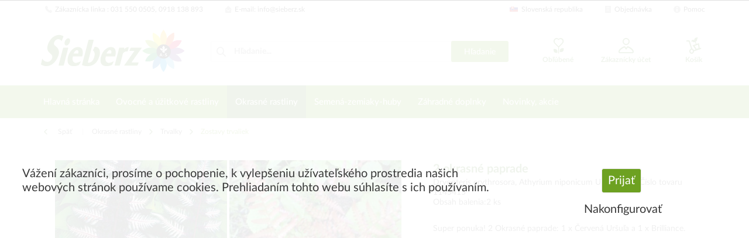

--- FILE ---
content_type: text/html; charset=UTF-8
request_url: https://www.sieberz.sk/okrasne-rastliny/trvalky/zostavy-trvaliek/941/2-okrasne-paprade
body_size: 24854
content:
<!DOCTYPE html> <html class="no-js" lang="de" itemscope="itemscope" itemtype="https://schema.org/WebPage"> <head> <meta charset="utf-8"><script>window.dataLayer = window.dataLayer || [];</script><script>window.dataLayer.push({"ecommerce":{"detail":{"actionField":{"list":"Zostavy trvaliek"},"products":[{"name":"2 okrasn\u00e9 paprade","id":"1145415","price":"17.83","brand":"Sieberz","category":"Zostavy trvaliek","variant":""}]},"currencyCode":"EUR"},"google_tag_params":{"ecomm_pagetype":"product","ecomm_prodid":"1145415"}});</script><!-- WbmTagManager -->
<script>
var googleTagManagerFunction = function(w,d,s,l,i) {
    w[l]=w[l]||[];
    w[l].push({'gtm.start':new Date().getTime(),event:'gtm.js'});
    var f=d.getElementsByTagName(s)[0],j=d.createElement(s),dl=l!='dataLayer'?'&l='+l:'';
    j.async=true;
    j.src='https://www.googletagmanager.com/gtm.js?id='+i+dl+'';
    f.parentNode.insertBefore(j,f);
};

setTimeout(() => {
    googleTagManagerFunction(window,document,'script','dataLayer','GTM-K5KWWHF');
}, 3000);
</script>
<!-- End WbmTagManager --> <meta name="author" content="" /> <meta name="robots" content="index,follow" /> <meta name="revisit-after" content="15 dní" /> <meta name="keywords" content="Super, ponuka!, Okrasné, paprade:, Červená, Uršuľa, Brilliance." /> <meta name="description" content="Super ponuka! 2 Okrasné paprade: 1 x Červená Uršuľa a 1 x Brilliance." /> <meta property="og:type" content="product" /> <meta property="og:site_name" content="Sieberz Záhradníctvo" /> <meta property="og:url" content="https://www.sieberz.sk/okrasne-rastliny/trvalky/zostavy-trvaliek/941/2-okrasne-paprade" /> <meta property="og:title" content="2 okrasné paprade" /> <meta property="og:description" content="Super ponuka! 2 Okrasné paprade: 1 x Červená Uršuľa a 1 x Brilliance." /> <meta property="og:image" content="https://www.sieberz.sk/media/image/1b/73/d4/ZvlMjl2AzY3WtP.jpg" /> <meta property="product:brand" content="Sieberz" /> <meta property="product:price" content="17,83" /> <meta property="product:product_link" content="https://www.sieberz.sk/okrasne-rastliny/trvalky/zostavy-trvaliek/941/2-okrasne-paprade" /> <meta name="twitter:card" content="product" /> <meta name="twitter:site" content="Sieberz Záhradníctvo" /> <meta name="twitter:title" content="2 okrasné paprade" /> <meta name="twitter:description" content="Super ponuka! 2 Okrasné paprade: 1 x Červená Uršuľa a 1 x Brilliance." /> <meta name="twitter:image" content="https://www.sieberz.sk/media/image/1b/73/d4/ZvlMjl2AzY3WtP.jpg" /> <meta itemprop="copyrightHolder" content="Sieberz Záhradníctvo" /> <meta itemprop="copyrightYear" content="2019" /> <meta itemprop="isFamilyFriendly" content="True" /> <meta itemprop="image" content="https://www.sieberz.sk/media/vector/09/98/d5/sieberz_logo.svg" /> <meta name="viewport" content="width=device-width, initial-scale=1.0"> <meta name="mobile-web-app-capable" content="yes"> <meta name="apple-mobile-web-app-title" content="Sieberz Záhradníctvo"> <meta name="apple-mobile-web-app-capable" content="yes"> <meta name="apple-mobile-web-app-status-bar-style" content="default"> <link rel="apple-touch-icon-precomposed" href="https://www.sieberz.sk/media/image/95/39/74/apple-icon-180x180.png"> <link rel="shortcut icon" href="https://www.sieberz.sk/media/unknown/02/88/02/favicon_sieberz.ico"> <meta name="msapplication-navbutton-color" content="#6DA121" /> <meta name="application-name" content="Sieberz Záhradníctvo" /> <meta name="msapplication-starturl" content="https://www.sieberz.sk/" /> <meta name="msapplication-window" content="width=1024;height=768" /> <meta name="msapplication-TileImage" content="/themes/Frontend/Responsive/frontend/_public/src/img/win-tile-image.png"> <meta name="msapplication-TileColor" content="#6DA121"> <meta name="theme-color" content="#6DA121" /> <link rel="canonical" href="https://www.sieberz.sk/okrasne-rastliny/trvalky/zostavy-trvaliek/941/2-okrasne-paprade" /> <title itemprop="name">2 okrasné paprade | Zostavy trvaliek | Trvalky | Okrasné rastliny | Sieberz Záhradníctvo</title> <link href="/web/cache/1755263484_821882961ea44912a9d686e656204335.css" media="all" rel="stylesheet" type="text/css" /> <script type="text/javascript">
var bilobaFacebookPixelConfig = window.bilobaFacebookPixelConfig = {"currency":"EUR","disable_fb_conversions":false,"enabled":true,"fbq_access_token":"[base64]","id":"707473152362272","noscript":true,"optout":true,"respect_dnt":true,"cookie_note_mode":1,"show_cookie_note":true};
</script> <script type="text/javascript">
var bilobaFacebookPixelPageViewFbEventId = 'd2f17d86-5d9a-483a-aeb5-002a347d090b';
var fbpDisableStr = 'fbp-disable-707473152362272';
if (document.cookie.indexOf(fbpDisableStr + '=true') > -1) {
window[fbpDisableStr] = true;
loadFacebookPixel = false;
}
// Opt-out function
function fbpOptout() {
document.cookie = fbpDisableStr + '=true; expires=Thu, 31 Dec 2199 23:59:59 UTC; path=/';
window[fbpDisableStr] = true;
loadFacebookPixel = false;
}
var bilobaFacebookPixel = {
isCookieAllowed: function() {
if(document.cookie.indexOf('cookieDeclined=1') !== -1) {
return false;
}
if(document.cookie.indexOf('allowCookie=1') !== -1) {
return true;
}
return document.cookie.indexOf('"name":"biloba_facebook_pixel","active":true') !== -1;
},
isDntValid: function() {
if(bilobaFacebookPixelConfig.respect_dnt == false) {
return true;
}
// check if dnt is available
if (window.doNotTrack || navigator.doNotTrack || navigator.msDoNotTrack) {
// check if dnt is active
if (window.doNotTrack == "1" || navigator.doNotTrack == "yes" || navigator.doNotTrack == "1" || navigator.msDoNotTrack == "1") {
return false;
}
}
return true;
},
isOptout: function() {
var fbpDisableStr = 'fbp-disable-' + bilobaFacebookPixelConfig.id;
if (document.cookie.indexOf(fbpDisableStr + '=true') > -1) {
return true;
}
return false;
},
shouldLoad: function() {
return this.isCookieAllowed() && this.isDntValid() && !this.isOptout();
}
};
if(bilobaFacebookPixel.shouldLoad()) {
!function(f,b,e,v,n,t,s){if(f.fbq)return;n=f.fbq=function(){n.callMethod?
n.callMethod.apply(n,arguments):n.queue.push(arguments)};if(!f._fbq)f._fbq=n;
n.push=n;n.loaded=!0;n.version='2.0';n.queue=[];t=b.createElement(e);t.async=!0;
t.src=v;s=b.getElementsByTagName(e)[0];s.parentNode.insertBefore(t,s)}(window,
document,'script','https://connect.facebook.net/en_US/fbevents.js');
} else {
bilobaFacebookPixelConfig.enabled = false;
var fbq = window.fbq = function(){};
}
fbq('init', '707473152362272');
if(bilobaFacebookPixelPageViewFbEventId) {
fbq('track', "PageView", {
}, {event_id: 'd2f17d86-5d9a-483a-aeb5-002a347d090b'});
}else {
fbq('track', "PageView");
}
</script>  <script>
window.dataLayer = window.dataLayer || [];
function gtag(){dataLayer.push(arguments);}
window._tmGoogleAdsFns = [];
</script> <script>
var _tmOnGoogleAdsAllow = function(){
var script= document.createElement('script');
script.type = 'text/javascript';
script.src = 'https://www.googletagmanager.com/gtag/js?id=AW-955677370';
script.async = true;
document.getElementsByTagName("head")[0].appendChild(script);
gtag('js', new Date());
gtag('config','AW-955677370');
for(var i in window._tmGoogleAdsFns){
if(typeof window._tmGoogleAdsFns[i] == "function"){
window._tmGoogleAdsFns[i]();
}
}
};
</script> <script>
window._tmGoogleAdsFns.push(function(){
gtag('event', 'page_view', {
'send_to': 'AW-955677370',
'ecomm_prodid': '1145415',
'ecomm_pagetype': 'product',
'ecomm_totalvalue': '17.83'
});
});
</script> </head> <body class="is--ctl-detail is--act-index" ><!-- WbmTagManager (noscript) -->
<noscript><iframe src="https://www.googletagmanager.com/ns.html?id=GTM-K5KWWHF"
            height="0" width="0" style="display:none;visibility:hidden"></iframe></noscript>
<!-- End WbmTagManager (noscript) --> <div data-paypalUnifiedMetaDataContainer="true" data-paypalUnifiedRestoreOrderNumberUrl="https://www.sieberz.sk/widgets/PaypalUnifiedOrderNumber/restoreOrderNumber" class="is--hidden"> </div> <div id="fb-root"></div> <script async defer crossorigin="anonymous" src="https://connect.facebook.net/hu_HU/sdk.js#xfbml=1&version=v14.0&appId=1408076932754268&autoLogAppEvents=1" nonce="2JSeY5uu"></script> <noscript><img height="1" width="1" style="display:none" src="https://www.facebook.com/tr?id=707473152362272&ev=PageView&noscript=1"/></noscript> <script type="text/javascript">
var bilobaFacebookPixelViewContentFbEventId = '1145415';
if(fbq) {
if(bilobaFacebookPixelViewContentFbEventId) {
fbq('track', 'ViewContent', {
content_type: 'product',
content_ids: ['1145415'],
content_name: '2 okrasné paprade',
content_category: 'Zostavy trvaliek',
value: 17.83,
currency: 'EUR',
contents: [{
id: '1145415',
item_price: '17.83',
quantity: 1
}]
}, {event_id: '1145415'});
}else {
fbq('track', 'ViewContent', {
content_type: 'product',
content_ids: ['1145415'],
content_name: '2 okrasné paprade',
content_category: 'Zostavy trvaliek',
value: 17.83,
currency: 'EUR',
contents: [{
id: '1145415',
item_price: '17.83',
quantity: 1
}]
});
}
}
</script> <div class="page-wrap"> <noscript class="noscript-main"> <div class="alert is--warning"> <div class="alert--icon"> <i class="icon--element icon--warning"></i> </div> <div class="alert--content"> Um Sieberz&#x20;Z&#xE1;hradn&#xED;ctvo in vollem Umfang nutzen zu k&ouml;nnen, empfehlen wir Ihnen Javascript in Ihrem Browser zu aktiveren. </div> </div> </noscript> <header class="header-main"> <div class="top-bar"> <div class="container block-group"> <nav class="top-bar--navigation block" role="menubar"> <div class="navigation--entry top-bar-left">   <div class="navigation--entry entry--servicephone" role="menuitem"> <a class="service--link" href="tel:315500505" title="Zákaznícka linka "><i class="icon--phone"></i> Zákaznícka linka : 031 550 0505, 0918 138 893</a> </div> <div class="navigation--entry entry--contact" role="menuitem"> <a class="service--link" href="mailto:info@sieberz.sk" title="E-mail"><i class="icon--mail"></i> E-mail: info@sieberz.sk</a> </div> <div class="navigation--entry entry--compare is--hidden" role="menuitem" aria-haspopup="true" data-drop-down-menu="true">   </div> </div> <div class="navigation--entry top-bar-right"> <div class="navigation--entry entry--store-switch has--drop-down" role="menuitem" aria-haspopup="true" data-drop-down-menu="true"> <div class="language--flag sk_SK"></div>Slovenská republika <ul class="service--list subshop is--rounded" role="menu"> <li class="service--entry" role="menuitem"> <a class="service--link" href="https://www.as-garten.de/" title="AT" rel="nofollow noopener"> <i class="language--flag de_DE"></i> Deutschland </a> </li> <li class="service--entry" role="menuitem"> <a class="service--link" href="https://www.as-garten.at/" title="AT" rel="nofollow noopener"> <i class="language--flag at_AT"></i> Österreich </a> </li> <li class="service--entry" role="menuitem"> <a class="service--link" href="http://www.sieberz.cz/" title="CZ" rel="nofollow noopener"> <i class="language--flag cz_CZ"></i> Česká republika </a> </li> <li class="service--entry" role="menuitem"> <a class="service--link" href="http://www.sieberz.hu/" title="HU" rel="nofollow noopener"> <i class="language--flag hu_HU"></i> Magyarország </a> </li> <li class="service--entry" role="menuitem"> <a class="service--link" href="http://www.sieberz.sk/" title="SK"> <i class="language--flag sk_SK"></i> Slovenská republika </a> </li> <li class="service--entry" role="menuitem"> <a class="service--link" href="http://www.sieberz.ro/" title="RO" rel="nofollow noopener"> <i class="language--flag ro_RO"></i> România </a> </li> <li class="service--entry" role="menuitem"> <a class="service--link" href="http://www.sieberz.com.hr/" title="HR" rel="nofollow noopener"> <i class="language--flag hr_HR"></i> Hrvatska </a> </li> <li class="service--entry" role="menuitem"> <a class="service--link" href="http://www.sieberz.si/" title="SI" rel="nofollow noopener"> <i class="language--flag si_SI"></i> Slovenia </a> </li> </ul> </div> <div class="navigation--entry entry--order-form" role="menuitem"> <a class="service--link" href="https://www.sieberz.sk/checkout/cart/" title="Objednávka"><i class="icon--text2"></i> Objednávka</a> </div> <div class="navigation--entry entry--service has--drop-down" role="menuitem" aria-haspopup="true" data-drop-down-menu="true"> <i class="icon--info2"></i> Pomoc <div class="service--list"> <img src="/themes/Frontend/ASCustom/frontend/_public/src/img/callcenter_208x274.jpg" alt="Ügyfélszolgálatunk várja hívását" title="Ügyfélszolgálatunk várja hívását" /> <ul role="menu"> <li class="service--entry" role="menuitem"> <a class="service--link" href="https://www.sieberz.sk/o-nas" title="O nás" > O nás </a> </li> <li class="service--entry" role="menuitem"> <a class="service--link" href="https://www.sieberz.sk/pomoc" title="Pomoc" > Pomoc </a> </li> <li class="service--entry" role="menuitem"> <a class="service--link" href="https://www.sieberz.sk/obchodne-podmienky" title="Obchodné podmienky" > Obchodné podmienky </a> </li> <li class="service--entry" role="menuitem"> <a class="service--link" href="https://www.sieberz.sk/ochrana-osobnych-udajov" title="Ochrana osobných údajov" > Ochrana osobných údajov </a> </li> <li class="service--entry" role="menuitem"> <a class="service--link" href="https://www.sieberz.sk/zahradny-kalendar" title="Záhradný kalendár" > Záhradný kalendár </a> </li> <li class="service--entry" role="menuitem"> <a class="service--link" href="/Onlinecatalog" title="Online katalog" target="_blank"> Online katalog </a> </li> <li class="service--entry" role="menuitem"> <a class="service--link" href="javascript:openCookieConsentManager()" title="Nastavenie cookies" > Nastavenie cookies </a> </li> <li class="service--entry" role="menuitem"> <a class="service--link" href="https://www.sieberz.sk/kontakt" title="Kontakt" target="_self"> Kontakt </a> </li> </ul> </div> </div> </div> </nav> </div> </div> <div class="container header--navigation"> <div class="logo-main block-group" role="banner"> <div class="logo--shop block"> <a class="logo--link" href="https://www.sieberz.sk/" title="Sieberz Záhradníctvo - Späť na hlavnú stránku"> <picture> <source srcset="https://www.sieberz.sk/media/vector/09/98/d5/sieberz_logo.svg" media="(min-width: 78.75em)"> <source srcset="https://www.sieberz.sk/media/vector/09/98/d5/sieberz_logo.svg" media="(min-width: 64em)"> <source srcset="https://www.sieberz.sk/media/vector/09/98/d5/sieberz_logo.svg" media="(min-width: 48em)"> <img srcset="https://www.sieberz.sk/media/vector/09/98/d5/sieberz_logo.svg" alt="Sieberz Záhradníctvo - Späť na hlavnú stránku" /> </picture> </a> </div> </div> <nav class="shop--navigation block-group"> <ul class="navigation--list block-group" role="menubar"> <li class="navigation--entry entry--menu-left" role="menuitem"> <a class="entry--link entry--trigger btn is--icon-left" href="#offcanvas--left" data-offcanvas="true" data-offCanvasSelector=".sidebar-main" aria-label="Menu"> <i class="icon--menu"></i> Menu </a> </li> <li class="navigation--entry entry--search" role="menuitem" data-search="true" aria-haspopup="true" data-minLength="3"> <a class="btn entry--link entry--trigger" href="#show-hide--search" title="Hľadanie otvoriť / zatvoriť " aria-label="Hľadanie otvoriť / zatvoriť "> <i class="icon--search"></i> <span class="search--display">Hľadanie</span> </a> <form action="/search" method="get" class="main-search--form"> <i class="icon--search"></i> <input type="search" name="sSearch" class="main-search--field" autocomplete="off" autocapitalize="off" placeholder="Hľadanie..." maxlength="30" /> <button type="submit" class="main-search--button btn"> <span class="main-search--text">Hľadanie</span> </button> <div class="form--ajax-loader">&nbsp;</div> </form> <div class="main-search--results"></div> </li>  <li class="navigation--entry entry--notepad" role="menuitem"> <a href="https://www.sieberz.sk/note" title="Obľúbené" class="btn is--icon-left entry--link wishlist--link"> <i class="icon--heart"></i> <span class="wishlist--display"> Obľúbené </span> </a> </li> <li class="navigation--entry entry--account" role="menuitem"> <a href="https://www.sieberz.sk/account" title="Zákaznícky účet " class="btn is--icon-left entry--link account--link"> <i class="icon--account"></i> <span class="account--display"> Zákaznícky účet </span> </a> </li> <li class="navigation--entry entry--cart" role="menuitem"> <a class="btn is--icon-left cart--link" href="https://www.sieberz.sk/checkout/cart" title="Košík"> <span class="cart--display"> Košík </span> <span class="badge is--minimal cart--quantity is--hidden">0</span> <i class="icon--basket"></i> <span class="wishlist--display"> Košík </span> </a> <div class="ajax-loader">&nbsp;</div> </li> <script type="text/javascript">
window.facebookPixelCartInfo = {
	value: 0,
	currency: bilobaFacebookPixelConfig.currency
};

</script>  </ul> </nav> <div class="container--ajax-cart" data-collapse-cart="true" data-displayMode="offcanvas"></div> </div> </header> <nav class="navigation-main"> <div class="container" data-menu-scroller="true" data-listSelector=".navigation--list.container" data-viewPortSelector=".navigation--list-wrapper"> <div class="navigation--list-wrapper"> <ul class="navigation--list container" role="menubar" itemscope="itemscope" itemtype="http://schema.org/SiteNavigationElement"> <li class="navigation--entry is--home" role="menuitem"><a class="navigation--link is--first" href="https://www.sieberz.sk/" title="Hlavná stránka" itemprop="url"><span itemprop="name">Hlavná stránka</span></a></li><li class="navigation--entry" role="menuitem"><a class="navigation--link" href="https://www.sieberz.sk/ovocne-a-uzitkove-rastliny/" title="Ovocné a úžitkové rastliny " itemprop="url"><span itemprop="name">Ovocné a úžitkové rastliny </span></a></li><li class="navigation--entry is--active" role="menuitem"><a class="navigation--link is--active" href="https://www.sieberz.sk/okrasne-rastliny/" title="Okrasné rastliny" itemprop="url"><span itemprop="name">Okrasné rastliny</span></a></li><li class="navigation--entry" role="menuitem"><a class="navigation--link" href="https://www.sieberz.sk/semena-zemiaky-huby/" title="Semená-zemiaky-huby" itemprop="url"><span itemprop="name">Semená-zemiaky-huby</span></a></li><li class="navigation--entry" role="menuitem"><a class="navigation--link" href="https://www.sieberz.sk/zahradne-doplnky/" title="Záhradné doplnky" itemprop="url"><span itemprop="name">Záhradné doplnky</span></a></li><li class="navigation--entry" role="menuitem"><a class="navigation--link" href="https://www.sieberz.sk/novinky-akcie/" title="Novinky, akcie" itemprop="url"><span itemprop="name">Novinky, akcie</span></a></li> </ul> </div> <div class="advanced-menu" data-advanced-menu="true" data-hoverDelay="250"> <div class="menu--container"> <div class="button-container"> <a href="https://www.sieberz.sk/ovocne-a-uzitkove-rastliny/" class="button--category" aria-label="Zur Kategorie Ovocné a úžitkové rastliny " title="Zur Kategorie Ovocné a úžitkové rastliny "> <i class="icon--arrow-right"></i> Zur Kategorie Ovocné a úžitkové rastliny </a> <span class="button--close"> <i class="icon--cross"></i> </span> </div> <div class="content--wrapper has--content"> <ul class="menu--list menu--level-0 columns--4" style="width: 100%;"> <li class="menu--list-item item--level-0" style="width: 100%"> <a href="https://www.sieberz.sk/ovocne-a-uzitkove-rastliny/bobuloviny/" class="menu--list-item-link" aria-label="Bobuľoviny" title="Bobuľoviny">Bobuľoviny</a> <ul class="menu--list menu--level-1 columns--4"> <li class="menu--list-item item--level-1"> <a href="https://www.sieberz.sk/ovocne-a-uzitkove-rastliny/bobuloviny/cucoriedky/" class="menu--list-item-link" aria-label="Čučoriedky" title="Čučoriedky">Čučoriedky</a> </li> <li class="menu--list-item item--level-1"> <a href="https://www.sieberz.sk/ovocne-a-uzitkove-rastliny/bobuloviny/zostavy-bobulovin/" class="menu--list-item-link" aria-label="Zostavy bobuľovín" title="Zostavy bobuľovín">Zostavy bobuľovín</a> </li> <li class="menu--list-item item--level-1"> <a href="https://www.sieberz.sk/ovocne-a-uzitkove-rastliny/bobuloviny/ostatne-bobuloviny/" class="menu--list-item-link" aria-label="Ostatné bobuľoviny" title="Ostatné bobuľoviny">Ostatné bobuľoviny</a> </li> <li class="menu--list-item item--level-1"> <a href="https://www.sieberz.sk/ovocne-a-uzitkove-rastliny/bobuloviny/egrese/" class="menu--list-item-link" aria-label="Egreše" title="Egreše">Egreše</a> </li> <li class="menu--list-item item--level-1"> <a href="https://www.sieberz.sk/ovocne-a-uzitkove-rastliny/bobuloviny/maliny/" class="menu--list-item-link" aria-label="Maliny" title="Maliny">Maliny</a> </li> <li class="menu--list-item item--level-1"> <a href="https://www.sieberz.sk/ovocne-a-uzitkove-rastliny/bobuloviny/ribezle/" class="menu--list-item-link" aria-label="Ríbezle" title="Ríbezle">Ríbezle</a> </li> <li class="menu--list-item item--level-1"> <a href="https://www.sieberz.sk/ovocne-a-uzitkove-rastliny/bobuloviny/cernice/" class="menu--list-item-link" aria-label="Černice" title="Černice">Černice</a> </li> </ul> </li> <li class="menu--list-item item--level-0" style="width: 100%"> <a href="https://www.sieberz.sk/ovocne-a-uzitkove-rastliny/exoticke-ovocie/" class="menu--list-item-link" aria-label="Exotické ovocie" title="Exotické ovocie">Exotické ovocie</a> </li> <li class="menu--list-item item--level-0" style="width: 100%"> <a href="https://www.sieberz.sk/ovocne-a-uzitkove-rastliny/jahody/" class="menu--list-item-link" aria-label="Jahody" title="Jahody">Jahody</a> </li> <li class="menu--list-item item--level-0" style="width: 100%"> <a href="https://www.sieberz.sk/ovocne-a-uzitkove-rastliny/bylinky-a-liecive-rastliny/" class="menu--list-item-link" aria-label="Bylinky a liečivé rastliny" title="Bylinky a liečivé rastliny">Bylinky a liečivé rastliny</a> </li> <li class="menu--list-item item--level-0" style="width: 100%"> <a href="https://www.sieberz.sk/ovocne-a-uzitkove-rastliny/ovocne-stromy/" class="menu--list-item-link" aria-label="Ovocné stromy" title="Ovocné stromy">Ovocné stromy</a> <ul class="menu--list menu--level-1 columns--4"> <li class="menu--list-item item--level-1"> <a href="https://www.sieberz.sk/ovocne-a-uzitkove-rastliny/ovocne-stromy/jablone/" class="menu--list-item-link" aria-label="Jablone" title="Jablone">Jablone</a> </li> <li class="menu--list-item item--level-1"> <a href="https://www.sieberz.sk/ovocne-a-uzitkove-rastliny/ovocne-stromy/ceresne-visne/" class="menu--list-item-link" aria-label="Čerešne, višne" title="Čerešne, višne">Čerešne, višne</a> </li> <li class="menu--list-item item--level-1"> <a href="https://www.sieberz.sk/ovocne-a-uzitkove-rastliny/ovocne-stromy/ostatne-ovocne-stromy/" class="menu--list-item-link" aria-label="Ostatné ovocné stromy" title="Ostatné ovocné stromy">Ostatné ovocné stromy</a> </li> <li class="menu--list-item item--level-1"> <a href="https://www.sieberz.sk/ovocne-a-uzitkove-rastliny/ovocne-stromy/zostavy-ovocnych-stromov/" class="menu--list-item-link" aria-label="Zostavy ovocných stromov" title="Zostavy ovocných stromov">Zostavy ovocných stromov</a> </li> <li class="menu--list-item item--level-1"> <a href="https://www.sieberz.sk/ovocne-a-uzitkove-rastliny/ovocne-stromy/marhule/" class="menu--list-item-link" aria-label="Marhule" title="Marhule">Marhule</a> </li> <li class="menu--list-item item--level-1"> <a href="https://www.sieberz.sk/ovocne-a-uzitkove-rastliny/ovocne-stromy/hrusky/" class="menu--list-item-link" aria-label="Hrušky" title="Hrušky">Hrušky</a> </li> <li class="menu--list-item item--level-1"> <a href="https://www.sieberz.sk/ovocne-a-uzitkove-rastliny/ovocne-stromy/broskyne-nektarinky/" class="menu--list-item-link" aria-label="Broskyne, nektarinky" title="Broskyne, nektarinky">Broskyne, nektarinky</a> </li> <li class="menu--list-item item--level-1"> <a href="https://www.sieberz.sk/ovocne-a-uzitkove-rastliny/ovocne-stromy/slivky-ringloty/" class="menu--list-item-link" aria-label="Slivky, ringloty" title="Slivky, ringloty">Slivky, ringloty</a> </li> </ul> </li> <li class="menu--list-item item--level-0" style="width: 100%"> <a href="https://www.sieberz.sk/ovocne-a-uzitkove-rastliny/hrozna/" class="menu--list-item-link" aria-label="Hrozná" title="Hrozná">Hrozná</a> </li> <li class="menu--list-item item--level-0" style="width: 100%"> <a href="https://www.sieberz.sk/ovocne-a-uzitkove-rastliny/zeleniny/" class="menu--list-item-link" aria-label="Zeleniny" title="Zeleniny">Zeleniny</a> <ul class="menu--list menu--level-1 columns--4"> <li class="menu--list-item item--level-1"> <a href="https://www.sieberz.sk/ovocne-a-uzitkove-rastliny/zeleniny/ostatne-zeleniny/" class="menu--list-item-link" aria-label="Ostatné zeleniny" title="Ostatné zeleniny">Ostatné zeleniny</a> </li> <li class="menu--list-item item--level-1"> <a href="https://www.sieberz.sk/ovocne-a-uzitkove-rastliny/zeleniny/papriky/" class="menu--list-item-link" aria-label="Papriky" title="Papriky">Papriky</a> </li> <li class="menu--list-item item--level-1"> <a href="https://www.sieberz.sk/ovocne-a-uzitkove-rastliny/zeleniny/rajciny/" class="menu--list-item-link" aria-label="Rajčiny" title="Rajčiny">Rajčiny</a> </li> <li class="menu--list-item item--level-1"> <a href="https://www.sieberz.sk/ovocne-a-uzitkove-rastliny/zeleniny/uhorky/" class="menu--list-item-link" aria-label="Uhorky" title="Uhorky">Uhorky</a> </li> </ul> </li> </ul> </div> </div> <div class="menu--container"> <div class="button-container"> <a href="https://www.sieberz.sk/okrasne-rastliny/" class="button--category" aria-label="Zur Kategorie Okrasné rastliny" title="Zur Kategorie Okrasné rastliny"> <i class="icon--arrow-right"></i> Zur Kategorie Okrasné rastliny </a> <span class="button--close"> <i class="icon--cross"></i> </span> </div> <div class="content--wrapper has--content"> <ul class="menu--list menu--level-0 columns--4" style="width: 100%;"> <li class="menu--list-item item--level-0" style="width: 100%"> <a href="https://www.sieberz.sk/okrasne-rastliny/kontajnerovane-rastliny/" class="menu--list-item-link" aria-label="Kontajnerované rastliny" title="Kontajnerované rastliny">Kontajnerované rastliny</a> <ul class="menu--list menu--level-1 columns--4"> <li class="menu--list-item item--level-1"> <a href="https://www.sieberz.sk/okrasne-rastliny/kontajnerovane-rastliny/palmy/" class="menu--list-item-link" aria-label="Palmy" title="Palmy">Palmy</a> </li> <li class="menu--list-item item--level-1"> <a href="https://www.sieberz.sk/okrasne-rastliny/kontajnerovane-rastliny/kvitnuce-okrasne-kry/" class="menu--list-item-link" aria-label="Kvitnúce okrasné kry" title="Kvitnúce okrasné kry">Kvitnúce okrasné kry</a> </li> </ul> </li> <li class="menu--list-item item--level-0" style="width: 100%"> <a href="https://www.sieberz.sk/okrasne-rastliny/okrasne-stromy-a-kry/" class="menu--list-item-link" aria-label="Okrasné stromy a kry" title="Okrasné stromy a kry">Okrasné stromy a kry</a> <ul class="menu--list menu--level-1 columns--4"> <li class="menu--list-item item--level-1"> <a href="https://www.sieberz.sk/okrasne-rastliny/okrasne-stromy-a-kry/ihlicnany/" class="menu--list-item-link" aria-label="Ihličnany" title="Ihličnany">Ihličnany</a> </li> <li class="menu--list-item item--level-1"> <a href="https://www.sieberz.sk/okrasne-rastliny/okrasne-stromy-a-kry/popinave-rastliny/" class="menu--list-item-link" aria-label="Popínavé rastliny" title="Popínavé rastliny">Popínavé rastliny</a> </li> <li class="menu--list-item item--level-1"> <a href="https://www.sieberz.sk/okrasne-rastliny/okrasne-stromy-a-kry/listnate-stromy-a-kry/" class="menu--list-item-link" aria-label="Listnaté stromy a kry" title="Listnaté stromy a kry">Listnaté stromy a kry</a> </li> <li class="menu--list-item item--level-1"> <a href="https://www.sieberz.sk/okrasne-rastliny/okrasne-stromy-a-kry/zostavy/" class="menu--list-item-link" aria-label="Zostavy" title="Zostavy">Zostavy</a> </li> <li class="menu--list-item item--level-1"> <a href="https://www.sieberz.sk/okrasne-rastliny/okrasne-stromy-a-kry/zive-ploty/" class="menu--list-item-link" aria-label="Živé ploty" title="Živé ploty">Živé ploty</a> </li> </ul> </li> <li class="menu--list-item item--level-0" style="width: 100%"> <a href="https://www.sieberz.sk/okrasne-rastliny/balkonove-rastliny-a-letnicky/" class="menu--list-item-link" aria-label="Balkónové rastliny a letničky" title="Balkónové rastliny a letničky">Balkónové rastliny a letničky</a> <ul class="menu--list menu--level-1 columns--4"> <li class="menu--list-item item--level-1"> <a href="https://www.sieberz.sk/okrasne-rastliny/balkonove-rastliny-a-letnicky/ostatne-letnicky/" class="menu--list-item-link" aria-label="Ostatné letničky" title="Ostatné letničky">Ostatné letničky</a> </li> <li class="menu--list-item item--level-1"> <a href="https://www.sieberz.sk/okrasne-rastliny/balkonove-rastliny-a-letnicky/muskaty/" class="menu--list-item-link" aria-label="Muškáty" title="Muškáty">Muškáty</a> </li> <li class="menu--list-item item--level-1"> <a href="https://www.sieberz.sk/okrasne-rastliny/balkonove-rastliny-a-letnicky/zostavy-kompozicie/" class="menu--list-item-link" aria-label="Zostavy, kompozície" title="Zostavy, kompozície">Zostavy, kompozície</a> </li> <li class="menu--list-item item--level-1"> <a href="https://www.sieberz.sk/okrasne-rastliny/balkonove-rastliny-a-letnicky/petunie/" class="menu--list-item-link" aria-label="Petúnie" title="Petúnie">Petúnie</a> </li> </ul> </li> <li class="menu--list-item item--level-0" style="width: 100%"> <a href="https://www.sieberz.sk/okrasne-rastliny/trvalky/" class="menu--list-item-link" aria-label="Trvalky" title="Trvalky">Trvalky</a> <ul class="menu--list menu--level-1 columns--4"> <li class="menu--list-item item--level-1"> <a href="https://www.sieberz.sk/okrasne-rastliny/trvalky/okrasne-travy/" class="menu--list-item-link" aria-label="Okrasné trávy" title="Okrasné trávy">Okrasné trávy</a> </li> <li class="menu--list-item item--level-1"> <a href="https://www.sieberz.sk/okrasne-rastliny/trvalky/ostatne-trvalky/" class="menu--list-item-link" aria-label="Ostatné trvalky" title="Ostatné trvalky">Ostatné trvalky</a> </li> <li class="menu--list-item item--level-1"> <a href="https://www.sieberz.sk/okrasne-rastliny/trvalky/zostavy-trvaliek/" class="menu--list-item-link" aria-label="Zostavy trvaliek" title="Zostavy trvaliek">Zostavy trvaliek</a> </li> <li class="menu--list-item item--level-1"> <a href="https://www.sieberz.sk/okrasne-rastliny/trvalky/stredne-vysoke-vysoke-trvalky/" class="menu--list-item-link" aria-label="Stredne vysoké, vysoké trvalky" title="Stredne vysoké, vysoké trvalky">Stredne vysoké, vysoké trvalky</a> </li> <li class="menu--list-item item--level-1"> <a href="https://www.sieberz.sk/okrasne-rastliny/trvalky/skalnicky-nizke-trvalky/" class="menu--list-item-link" aria-label="Skalničky, nízke trvalky" title="Skalničky, nízke trvalky">Skalničky, nízke trvalky</a> </li> </ul> </li> <li class="menu--list-item item--level-0" style="width: 100%"> <a href="https://www.sieberz.sk/okrasne-rastliny/ruze/" class="menu--list-item-link" aria-label="Ruže" title="Ruže">Ruže</a> <ul class="menu--list menu--level-1 columns--4"> <li class="menu--list-item item--level-1"> <a href="https://www.sieberz.sk/okrasne-rastliny/ruze/zahonove-ruze/" class="menu--list-item-link" aria-label="Záhonové ruže" title="Záhonové ruže">Záhonové ruže</a> </li> <li class="menu--list-item item--level-1"> <a href="https://www.sieberz.sk/okrasne-rastliny/ruze/ostatne-ruze/" class="menu--list-item-link" aria-label="Ostatné ruže" title="Ostatné ruže">Ostatné ruže</a> </li> <li class="menu--list-item item--level-1"> <a href="https://www.sieberz.sk/okrasne-rastliny/ruze/popinave-ruze/" class="menu--list-item-link" aria-label="Popínavé ruže" title="Popínavé ruže">Popínavé ruže</a> </li> <li class="menu--list-item item--level-1"> <a href="https://www.sieberz.sk/okrasne-rastliny/ruze/zostavy-ruzi/" class="menu--list-item-link" aria-label="Zostavy ruží" title="Zostavy ruží">Zostavy ruží</a> </li> <li class="menu--list-item item--level-1"> <a href="https://www.sieberz.sk/okrasne-rastliny/ruze/cajove-ruze/" class="menu--list-item-link" aria-label="Čajové ruže" title="Čajové ruže">Čajové ruže</a> </li> <li class="menu--list-item item--level-1"> <a href="https://www.sieberz.sk/okrasne-rastliny/ruze/kmenove-ruze/" class="menu--list-item-link" aria-label="Kmeňové ruže" title="Kmeňové ruže">Kmeňové ruže</a> </li> </ul> </li> <li class="menu--list-item item--level-0" style="width: 100%"> <a href="https://www.sieberz.sk/okrasne-rastliny/izbove-rastliny/" class="menu--list-item-link" aria-label="Izbové rastliny" title="Izbové rastliny">Izbové rastliny</a> </li> <li class="menu--list-item item--level-0" style="width: 100%"> <a href="https://www.sieberz.sk/okrasne-rastliny/kvetinove-cibule/" class="menu--list-item-link" aria-label="Kvetinové cibule" title="Kvetinové cibule">Kvetinové cibule</a> <ul class="menu--list menu--level-1 columns--4"> <li class="menu--list-item item--level-1"> <a href="https://www.sieberz.sk/okrasne-rastliny/kvetinove-cibule/begonia/" class="menu--list-item-link" aria-label="Begónia" title="Begónia">Begónia</a> </li> <li class="menu--list-item item--level-1"> <a href="https://www.sieberz.sk/okrasne-rastliny/kvetinove-cibule/dalie/" class="menu--list-item-link" aria-label="Dálie" title="Dálie">Dálie</a> </li> <li class="menu--list-item item--level-1"> <a href="https://www.sieberz.sk/okrasne-rastliny/kvetinove-cibule/ostatne-cibuloviny/" class="menu--list-item-link" aria-label="Ostatné cibuľoviny" title="Ostatné cibuľoviny">Ostatné cibuľoviny</a> </li> <li class="menu--list-item item--level-1"> <a href="https://www.sieberz.sk/okrasne-rastliny/kvetinove-cibule/hyacinty/" class="menu--list-item-link" aria-label="Hyacinty" title="Hyacinty">Hyacinty</a> </li> <li class="menu--list-item item--level-1"> <a href="https://www.sieberz.sk/okrasne-rastliny/kvetinove-cibule/kany/" class="menu--list-item-link" aria-label="Kany" title="Kany">Kany</a> </li> <li class="menu--list-item item--level-1"> <a href="https://www.sieberz.sk/okrasne-rastliny/kvetinove-cibule/gladioly/" class="menu--list-item-link" aria-label="Gladioly" title="Gladioly">Gladioly</a> </li> <li class="menu--list-item item--level-1"> <a href="https://www.sieberz.sk/okrasne-rastliny/kvetinove-cibule/lalie/" class="menu--list-item-link" aria-label="Ľalie" title="Ľalie">Ľalie</a> </li> <li class="menu--list-item item--level-1"> <a href="https://www.sieberz.sk/okrasne-rastliny/kvetinove-cibule/narcisy/" class="menu--list-item-link" aria-label="Narcisy" title="Narcisy">Narcisy</a> </li> <li class="menu--list-item item--level-1"> <a href="https://www.sieberz.sk/okrasne-rastliny/kvetinove-cibule/tulipany/" class="menu--list-item-link" aria-label="Tulipány" title="Tulipány">Tulipány</a> </li> <li class="menu--list-item item--level-1"> <a href="https://www.sieberz.sk/okrasne-rastliny/kvetinove-cibule/zostavy-cibulovin/" class="menu--list-item-link" aria-label="Zostavy cibuľovín" title="Zostavy cibuľovín">Zostavy cibuľovín</a> </li> </ul> </li> </ul> </div> </div> <div class="menu--container"> <div class="button-container"> <a href="https://www.sieberz.sk/semena-zemiaky-huby/" class="button--category" aria-label="Zur Kategorie Semená-zemiaky-huby" title="Zur Kategorie Semená-zemiaky-huby"> <i class="icon--arrow-right"></i> Zur Kategorie Semená-zemiaky-huby </a> <span class="button--close"> <i class="icon--cross"></i> </span> </div> <div class="content--wrapper has--content"> <ul class="menu--list menu--level-0 columns--4" style="width: 100%;"> <li class="menu--list-item item--level-0" style="width: 100%"> <a href="https://www.sieberz.sk/semena-zemiaky-huby/zemiaky/" class="menu--list-item-link" aria-label="Zemiaky" title="Zemiaky">Zemiaky</a> </li> <li class="menu--list-item item--level-0" style="width: 100%"> <a href="https://www.sieberz.sk/semena-zemiaky-huby/huby/" class="menu--list-item-link" aria-label="Huby" title="Huby">Huby</a> </li> <li class="menu--list-item item--level-0" style="width: 100%"> <a href="https://www.sieberz.sk/semena-zemiaky-huby/semena/" class="menu--list-item-link" aria-label="Semená" title="Semená">Semená</a> <ul class="menu--list menu--level-1 columns--4"> <li class="menu--list-item item--level-1"> <a href="https://www.sieberz.sk/semena-zemiaky-huby/semena/ostatne-semena/" class="menu--list-item-link" aria-label="Ostatné semená" title="Ostatné semená">Ostatné semená</a> </li> <li class="menu--list-item item--level-1"> <a href="https://www.sieberz.sk/semena-zemiaky-huby/semena/semena-kvetin/" class="menu--list-item-link" aria-label="Semená kvetín" title="Semená kvetín">Semená kvetín</a> </li> <li class="menu--list-item item--level-1"> <a href="https://www.sieberz.sk/semena-zemiaky-huby/semena/semena-zeleniny/" class="menu--list-item-link" aria-label="Semená zeleniny " title="Semená zeleniny ">Semená zeleniny </a> </li> </ul> </li> </ul> </div> </div> <div class="menu--container"> <div class="button-container"> <a href="https://www.sieberz.sk/zahradne-doplnky/" class="button--category" aria-label="Zur Kategorie Záhradné doplnky" title="Zur Kategorie Záhradné doplnky"> <i class="icon--arrow-right"></i> Zur Kategorie Záhradné doplnky </a> <span class="button--close"> <i class="icon--cross"></i> </span> </div> <div class="content--wrapper has--content"> <ul class="menu--list menu--level-0 columns--4" style="width: 100%;"> <li class="menu--list-item item--level-0" style="width: 100%"> <a href="https://www.sieberz.sk/zahradne-doplnky/kerti-kiegeszitok/" class="menu--list-item-link" aria-label="Kerti kiegészítők" title="Kerti kiegészítők">Kerti kiegészítők</a> </li> <li class="menu--list-item item--level-0" style="width: 100%"> <a href="https://www.sieberz.sk/zahradne-doplnky/pomocky/" class="menu--list-item-link" aria-label="Pomôcky" title="Pomôcky">Pomôcky</a> </li> <li class="menu--list-item item--level-0" style="width: 100%"> <a href="https://www.sieberz.sk/zahradne-doplnky/home-garden/" class="menu--list-item-link" aria-label="Home &amp; Garden" title="Home &amp; Garden">Home & Garden</a> </li> <li class="menu--list-item item--level-0" style="width: 100%"> <a href="https://www.sieberz.sk/zahradne-doplnky/knihy/" class="menu--list-item-link" aria-label="Knihy" title="Knihy">Knihy</a> </li> <li class="menu--list-item item--level-0" style="width: 100%"> <a href="https://www.sieberz.sk/zahradne-doplnky/folie-textilie/" class="menu--list-item-link" aria-label="Fólie, textílie" title="Fólie, textílie">Fólie, textílie</a> </li> <li class="menu--list-item item--level-0" style="width: 100%"> <a href="https://www.sieberz.sk/zahradne-doplnky/hnojiva-raseliny/" class="menu--list-item-link" aria-label="Hnojivá, rašeliny" title="Hnojivá, rašeliny">Hnojivá, rašeliny</a> </li> <li class="menu--list-item item--level-0" style="width: 100%"> <a href="https://www.sieberz.sk/zahradne-doplnky/debny-a-crepniky/" class="menu--list-item-link" aria-label="Debny a črepníky" title="Debny a črepníky">Debny a črepníky</a> </li> <li class="menu--list-item item--level-0" style="width: 100%"> <a href="https://www.sieberz.sk/zahradne-doplnky/darcekove-poukazky/" class="menu--list-item-link" aria-label="Darčekové poukážky" title="Darčekové poukážky">Darčekové poukážky</a> </li> </ul> </div> </div> <div class="menu--container"> <div class="button-container"> <a href="https://www.sieberz.sk/novinky-akcie/" class="button--category" aria-label="Zur Kategorie Novinky, akcie" title="Zur Kategorie Novinky, akcie"> <i class="icon--arrow-right"></i> Zur Kategorie Novinky, akcie </a> <span class="button--close"> <i class="icon--cross"></i> </span> </div> <div class="content--wrapper has--content"> <ul class="menu--list menu--level-0 columns--4" style="width: 100%;"> <li class="menu--list-item item--level-0" style="width: 100%"> <a href="https://www.sieberz.sk/novinky-akcie/akciove-ponuky/" class="menu--list-item-link" aria-label="Akciové ponuky!" title="Akciové ponuky!">Akciové ponuky!</a> </li> <li class="menu--list-item item--level-0" style="width: 100%"> <a href="https://www.sieberz.sk/novinky-akcie/novy-sortiment/" class="menu--list-item-link" aria-label="Nový sortiment" title="Nový sortiment">Nový sortiment</a> </li> <li class="menu--list-item item--level-0" style="width: 100%"> <a href="https://www.sieberz.sk/novinky-akcie/tipy-na-darceky/" class="menu--list-item-link" aria-label="Tipy na darčeky" title="Tipy na darčeky">Tipy na darčeky</a> </li> <li class="menu--list-item item--level-0" style="width: 100%"> <a href="https://www.sieberz.sk/novinky-akcie/tyzdenna-ponuka/" class="menu--list-item-link" aria-label="Týždenná ponuka" title="Týždenná ponuka">Týždenná ponuka</a> </li> </ul> </div> </div> </div> </div> </nav> <section class="content-main container block-group"> <nav class="content--breadcrumb block"> <a class="breadcrumb--button breadcrumb--link" href="https://www.sieberz.sk/okrasne-rastliny/trvalky/zostavy-trvaliek/" title="Späť"> <i class="icon--arrow-left"></i> <span class="breadcrumb--title">Späť</span> </a> <li class="breadcrumb--entry button-link-seperator"><a class="breadcrumb--link">|</a></li> <ul class="breadcrumb--list" role="menu" itemscope itemtype="http://schema.org/BreadcrumbList"> <li class="breadcrumb--entry" itemprop="itemListElement" itemscope itemtype="http://schema.org/ListItem"> <a class="breadcrumb--link" href="https://www.sieberz.sk/okrasne-rastliny/" title="Okrasné rastliny" itemprop="item"> <link itemprop="url" href="https://www.sieberz.sk/okrasne-rastliny/" /> <span class="breadcrumb--title" itemprop="name">Okrasné rastliny</span> </a> <meta itemprop="position" content="0" /> </li> <li class="breadcrumb--separator"> <i class="icon--arrow-right"></i> </li> <li class="breadcrumb--entry" itemprop="itemListElement" itemscope itemtype="http://schema.org/ListItem"> <a class="breadcrumb--link" href="https://www.sieberz.sk/okrasne-rastliny/trvalky/" title="Trvalky" itemprop="item"> <link itemprop="url" href="https://www.sieberz.sk/okrasne-rastliny/trvalky/" /> <span class="breadcrumb--title" itemprop="name">Trvalky</span> </a> <meta itemprop="position" content="1" /> </li> <li class="breadcrumb--separator"> <i class="icon--arrow-right"></i> </li> <li class="breadcrumb--entry is--active" itemprop="itemListElement" itemscope itemtype="http://schema.org/ListItem"> <a class="breadcrumb--link" href="https://www.sieberz.sk/okrasne-rastliny/trvalky/zostavy-trvaliek/" title="Zostavy trvaliek" itemprop="item"> <link itemprop="url" href="https://www.sieberz.sk/okrasne-rastliny/trvalky/zostavy-trvaliek/" /> <span class="breadcrumb--title" itemprop="name">Zostavy trvaliek</span> </a> <meta itemprop="position" content="2" /> </li> </ul> </nav> <nav class="product--navigation"> </nav> <div class="content-main--inner"> <div id='cookie-consent' class='off-canvas is--left block-transition' data-cookie-consent-manager='true' data-cookieTimeout='60'> <div class='cookie-consent--header cookie-consent--close'> Nastavenie cookies <i class="icon--arrow-right"></i> </div> <div class='cookie-consent--description'> Tento web používa cookies, ktoré sú nevyhnutné pre technickú prevádzku webu a sú vždy povolené. Ostatné cookies, ktoré zvyšujú pohodlie pri používaní tohto webu, napr. sa používajú pre priamu reklamu alebo pre uľahčenie interakcie s inými webovými stránkami a sociálnymi sieťami, sú povolené len s vaším súhlasom. </div> <div class='cookie-consent--configuration'> <div class='cookie-consent--configuration-header'> <div class='cookie-consent--configuration-header-text'>Konfigurácie</div> </div> <div class='cookie-consent--configuration-main'> <div class='cookie-consent--group'> <input type="hidden" class="cookie-consent--group-name" value="technical" /> <label class="cookie-consent--group-state cookie-consent--state-input cookie-consent--required"> <input type="checkbox" name="technical-state" class="cookie-consent--group-state-input" disabled="disabled" checked="checked"/> <span class="cookie-consent--state-input-element"></span> </label> <div class='cookie-consent--group-title' data-collapse-panel='true' data-contentSiblingSelector=".cookie-consent--group-container"> <div class="cookie-consent--group-title-label cookie-consent--state-label"> Vyžadované technicky </div> <span class="cookie-consent--group-arrow is-icon--right"> <i class="icon--arrow-right"></i> </span> </div> <div class='cookie-consent--group-container'> <div class='cookie-consent--group-description'> Tieto cookies sú nevyhnutné pre základné funkcie. </div> <div class='cookie-consent--cookies-container'> <div class='cookie-consent--cookie'> <input type="hidden" class="cookie-consent--cookie-name" value="csrf_token" /> <label class="cookie-consent--cookie-state cookie-consent--state-input cookie-consent--required"> <input type="checkbox" name="csrf_token-state" class="cookie-consent--cookie-state-input" disabled="disabled" checked="checked" /> <span class="cookie-consent--state-input-element"></span> </label> <div class='cookie--label cookie-consent--state-label'> CSRF-Token </div> </div> <div class='cookie-consent--cookie'> <input type="hidden" class="cookie-consent--cookie-name" value="nocache" /> <label class="cookie-consent--cookie-state cookie-consent--state-input cookie-consent--required"> <input type="checkbox" name="nocache-state" class="cookie-consent--cookie-state-input" disabled="disabled" checked="checked" /> <span class="cookie-consent--state-input-element"></span> </label> <div class='cookie--label cookie-consent--state-label'> Caching, prispôsobené zákazníkom </div> </div> <div class='cookie-consent--cookie'> <input type="hidden" class="cookie-consent--cookie-name" value="x-cache-context-hash" /> <label class="cookie-consent--cookie-state cookie-consent--state-input cookie-consent--required"> <input type="checkbox" name="x-cache-context-hash-state" class="cookie-consent--cookie-state-input" disabled="disabled" checked="checked" /> <span class="cookie-consent--state-input-element"></span> </label> <div class='cookie--label cookie-consent--state-label'> Individuálne ceny </div> </div> <div class='cookie-consent--cookie'> <input type="hidden" class="cookie-consent--cookie-name" value="cookiePreferences" /> <label class="cookie-consent--cookie-state cookie-consent--state-input cookie-consent--required"> <input type="checkbox" name="cookiePreferences-state" class="cookie-consent--cookie-state-input" disabled="disabled" checked="checked" /> <span class="cookie-consent--state-input-element"></span> </label> <div class='cookie--label cookie-consent--state-label'> Nastaviť cookie </div> </div> <div class='cookie-consent--cookie'> <input type="hidden" class="cookie-consent--cookie-name" value="cookieDeclined" /> <label class="cookie-consent--cookie-state cookie-consent--state-input cookie-consent--required"> <input type="checkbox" name="cookieDeclined-state" class="cookie-consent--cookie-state-input" disabled="disabled" checked="checked" /> <span class="cookie-consent--state-input-element"></span> </label> <div class='cookie--label cookie-consent--state-label'> Odmietnuť všetky cookies </div> </div> <div class='cookie-consent--cookie'> <input type="hidden" class="cookie-consent--cookie-name" value="paypal-cookies" /> <label class="cookie-consent--cookie-state cookie-consent--state-input cookie-consent--required"> <input type="checkbox" name="paypal-cookies-state" class="cookie-consent--cookie-state-input" disabled="disabled" checked="checked" /> <span class="cookie-consent--state-input-element"></span> </label> <div class='cookie--label cookie-consent--state-label'> PayPal-Zahlungen </div> </div> <div class='cookie-consent--cookie'> <input type="hidden" class="cookie-consent--cookie-name" value="allowCookie" /> <label class="cookie-consent--cookie-state cookie-consent--state-input cookie-consent--required"> <input type="checkbox" name="allowCookie-state" class="cookie-consent--cookie-state-input" disabled="disabled" checked="checked" /> <span class="cookie-consent--state-input-element"></span> </label> <div class='cookie--label cookie-consent--state-label'> Povoliť všetky cookies </div> </div> <div class='cookie-consent--cookie'> <input type="hidden" class="cookie-consent--cookie-name" value="slt" /> <label class="cookie-consent--cookie-state cookie-consent--state-input cookie-consent--required"> <input type="checkbox" name="slt-state" class="cookie-consent--cookie-state-input" disabled="disabled" checked="checked" /> <span class="cookie-consent--state-input-element"></span> </label> <div class='cookie--label cookie-consent--state-label'> Uznanie zákazníka </div> </div> <div class='cookie-consent--cookie'> <input type="hidden" class="cookie-consent--cookie-name" value="shop" /> <label class="cookie-consent--cookie-state cookie-consent--state-input cookie-consent--required"> <input type="checkbox" name="shop-state" class="cookie-consent--cookie-state-input" disabled="disabled" checked="checked" /> <span class="cookie-consent--state-input-element"></span> </label> <div class='cookie--label cookie-consent--state-label'> Vybraný obchod </div> </div> <div class='cookie-consent--cookie'> <input type="hidden" class="cookie-consent--cookie-name" value="session" /> <label class="cookie-consent--cookie-state cookie-consent--state-input cookie-consent--required"> <input type="checkbox" name="session-state" class="cookie-consent--cookie-state-input" disabled="disabled" checked="checked" /> <span class="cookie-consent--state-input-element"></span> </label> <div class='cookie--label cookie-consent--state-label'> Zasadnutie </div> </div> <div class='cookie-consent--cookie'> <input type="hidden" class="cookie-consent--cookie-name" value="currency" /> <label class="cookie-consent--cookie-state cookie-consent--state-input cookie-consent--required"> <input type="checkbox" name="currency-state" class="cookie-consent--cookie-state-input" disabled="disabled" checked="checked" /> <span class="cookie-consent--state-input-element"></span> </label> <div class='cookie--label cookie-consent--state-label'> Zmeniť menu </div> </div> </div> </div> </div> <div class='cookie-consent--group'> <input type="hidden" class="cookie-consent--group-name" value="comfort" /> <label class="cookie-consent--group-state cookie-consent--state-input"> <input type="checkbox" name="comfort-state" class="cookie-consent--group-state-input"/> <span class="cookie-consent--state-input-element"></span> </label> <div class='cookie-consent--group-title' data-collapse-panel='true' data-contentSiblingSelector=".cookie-consent--group-container"> <div class="cookie-consent--group-title-label cookie-consent--state-label"> Komfortné funkcie </div> <span class="cookie-consent--group-arrow is-icon--right"> <i class="icon--arrow-right"></i> </span> </div> <div class='cookie-consent--group-container'> <div class='cookie-consent--group-description'> Tieto súbory cookie sa používajú na to, aby bolo nakupovanie jednoduchšie, napríklad pre poznanie návštevníka. </div> <div class='cookie-consent--cookies-container'> <div class='cookie-consent--cookie'> <input type="hidden" class="cookie-consent--cookie-name" value="sUniqueID" /> <label class="cookie-consent--cookie-state cookie-consent--state-input"> <input type="checkbox" name="sUniqueID-state" class="cookie-consent--cookie-state-input" /> <span class="cookie-consent--state-input-element"></span> </label> <div class='cookie--label cookie-consent--state-label'> Poznámka </div> </div> </div> </div> </div> <div class='cookie-consent--group'> <input type="hidden" class="cookie-consent--group-name" value="statistics" /> <label class="cookie-consent--group-state cookie-consent--state-input"> <input type="checkbox" name="statistics-state" class="cookie-consent--group-state-input"/> <span class="cookie-consent--state-input-element"></span> </label> <div class='cookie-consent--group-title' data-collapse-panel='true' data-contentSiblingSelector=".cookie-consent--group-container"> <div class="cookie-consent--group-title-label cookie-consent--state-label"> Štatistiky a sledovanie </div> <span class="cookie-consent--group-arrow is-icon--right"> <i class="icon--arrow-right"></i> </span> </div> <div class='cookie-consent--group-container'> <div class='cookie-consent--cookies-container'> <div class='cookie-consent--cookie'> <input type="hidden" class="cookie-consent--cookie-name" value="biloba_facebook_pixel" /> <label class="cookie-consent--cookie-state cookie-consent--state-input"> <input type="checkbox" name="biloba_facebook_pixel-state" class="cookie-consent--cookie-state-input" /> <span class="cookie-consent--state-input-element"></span> </label> <div class='cookie--label cookie-consent--state-label'> Facebook Pixel </div> </div> <div class='cookie-consent--cookie'> <input type="hidden" class="cookie-consent--cookie-name" value="googleads_tracking" /> <label class="cookie-consent--cookie-state cookie-consent--state-input"> <input type="checkbox" name="googleads_tracking-state" class="cookie-consent--cookie-state-input" /> <span class="cookie-consent--state-input-element"></span> </label> <div class='cookie--label cookie-consent--state-label'> Google Ads </div> </div> <div class='cookie-consent--cookie'> <input type="hidden" class="cookie-consent--cookie-name" value="_ga" /> <label class="cookie-consent--cookie-state cookie-consent--state-input"> <input type="checkbox" name="_ga-state" class="cookie-consent--cookie-state-input" /> <span class="cookie-consent--state-input-element"></span> </label> <div class='cookie--label cookie-consent--state-label'> Google Analytics </div> </div> <div class='cookie-consent--cookie'> <input type="hidden" class="cookie-consent--cookie-name" value="partner" /> <label class="cookie-consent--cookie-state cookie-consent--state-input"> <input type="checkbox" name="partner-state" class="cookie-consent--cookie-state-input" /> <span class="cookie-consent--state-input-element"></span> </label> <div class='cookie--label cookie-consent--state-label'> Partnerský program </div> </div> <div class='cookie-consent--cookie'> <input type="hidden" class="cookie-consent--cookie-name" value="x-ua-device" /> <label class="cookie-consent--cookie-state cookie-consent--state-input"> <input type="checkbox" name="x-ua-device-state" class="cookie-consent--cookie-state-input" /> <span class="cookie-consent--state-input-element"></span> </label> <div class='cookie--label cookie-consent--state-label'> Rozpoznať zariadenie </div> </div> </div> </div> </div> </div> </div> <div class="cookie-consent--save"> <input class="cookie-consent--save-button btn is--primary" type="button" value="Uložiť nastavenia" /> </div> </div> <aside class="sidebar-main off-canvas"> <div class="navigation--smartphone"> <ul class="navigation--list "> <li class="navigation--entry entry--close-off-canvas"> <a href="#close-categories-menu" title="Zavrieť menu " class="navigation--link"> Zavrieť menu <i class="icon--arrow-right"></i> </a> </li> </ul> <div class="mobile--switches">   </div> </div> <div class="filter--container-headline"> <strong></strong> </div> <div class="sidebar--categories-wrapper" data-subcategory-nav="true" data-mainCategoryId="8" data-categoryId="52" data-fetchUrl="/widgets/listing/getCategory/categoryId/52"> <div class="categories--headline navigation--headline"> Kategórie </div> <div class="sidebar--categories-navigation"> <ul class="sidebar--navigation categories--navigation navigation--list is--drop-down is--level0 is--rounded" role="menu"> <li class="navigation--entry has--sub-children" role="menuitem"> <a class="navigation--link link--go-forward" href="https://www.sieberz.sk/ovocne-a-uzitkove-rastliny/" data-categoryId="74" data-fetchUrl="/widgets/listing/getCategory/categoryId/74" title="Ovocné a úžitkové rastliny " > Ovocné a úžitkové rastliny <span class="is--icon-right"> <i class="icon--arrow-right"></i> </span> </a> </li> <li class="navigation--entry is--active has--sub-categories has--sub-children" role="menuitem"> <a class="navigation--link is--active has--sub-categories link--go-forward" href="https://www.sieberz.sk/okrasne-rastliny/" data-categoryId="34" data-fetchUrl="/widgets/listing/getCategory/categoryId/34" title="Okrasné rastliny" > Okrasné rastliny <span class="is--icon-right"> <i class="icon--arrow-right"></i> </span> </a> <ul class="sidebar--navigation categories--navigation navigation--list is--level1 is--rounded" role="menu"> <li class="navigation--entry has--sub-children" role="menuitem"> <a class="navigation--link link--go-forward" href="https://www.sieberz.sk/okrasne-rastliny/kontajnerovane-rastliny/" data-categoryId="35" data-fetchUrl="/widgets/listing/getCategory/categoryId/35" title="Kontajnerované rastliny" > Kontajnerované rastliny <span class="is--icon-right"> <i class="icon--arrow-right"></i> </span> </a> </li> <li class="navigation--entry has--sub-children" role="menuitem"> <a class="navigation--link link--go-forward" href="https://www.sieberz.sk/okrasne-rastliny/okrasne-stromy-a-kry/" data-categoryId="38" data-fetchUrl="/widgets/listing/getCategory/categoryId/38" title="Okrasné stromy a kry" > Okrasné stromy a kry <span class="is--icon-right"> <i class="icon--arrow-right"></i> </span> </a> </li> <li class="navigation--entry has--sub-children" role="menuitem"> <a class="navigation--link link--go-forward" href="https://www.sieberz.sk/okrasne-rastliny/balkonove-rastliny-a-letnicky/" data-categoryId="44" data-fetchUrl="/widgets/listing/getCategory/categoryId/44" title="Balkónové rastliny a letničky" > Balkónové rastliny a letničky <span class="is--icon-right"> <i class="icon--arrow-right"></i> </span> </a> </li> <li class="navigation--entry is--active has--sub-categories has--sub-children" role="menuitem"> <a class="navigation--link is--active has--sub-categories link--go-forward" href="https://www.sieberz.sk/okrasne-rastliny/trvalky/" data-categoryId="49" data-fetchUrl="/widgets/listing/getCategory/categoryId/49" title="Trvalky" > Trvalky <span class="is--icon-right"> <i class="icon--arrow-right"></i> </span> </a> <ul class="sidebar--navigation categories--navigation navigation--list is--level2 navigation--level-high is--rounded" role="menu"> <li class="navigation--entry" role="menuitem"> <a class="navigation--link" href="https://www.sieberz.sk/okrasne-rastliny/trvalky/okrasne-travy/" data-categoryId="50" data-fetchUrl="/widgets/listing/getCategory/categoryId/50" title="Okrasné trávy" > Okrasné trávy </a> </li> <li class="navigation--entry" role="menuitem"> <a class="navigation--link" href="https://www.sieberz.sk/okrasne-rastliny/trvalky/ostatne-trvalky/" data-categoryId="51" data-fetchUrl="/widgets/listing/getCategory/categoryId/51" title="Ostatné trvalky" > Ostatné trvalky </a> </li> <li class="navigation--entry is--active" role="menuitem"> <a class="navigation--link is--active" href="https://www.sieberz.sk/okrasne-rastliny/trvalky/zostavy-trvaliek/" data-categoryId="52" data-fetchUrl="/widgets/listing/getCategory/categoryId/52" title="Zostavy trvaliek" > Zostavy trvaliek </a> </li> <li class="navigation--entry" role="menuitem"> <a class="navigation--link" href="https://www.sieberz.sk/okrasne-rastliny/trvalky/stredne-vysoke-vysoke-trvalky/" data-categoryId="53" data-fetchUrl="/widgets/listing/getCategory/categoryId/53" title="Stredne vysoké, vysoké trvalky" > Stredne vysoké, vysoké trvalky </a> </li> <li class="navigation--entry" role="menuitem"> <a class="navigation--link" href="https://www.sieberz.sk/okrasne-rastliny/trvalky/skalnicky-nizke-trvalky/" data-categoryId="54" data-fetchUrl="/widgets/listing/getCategory/categoryId/54" title="Skalničky, nízke trvalky" > Skalničky, nízke trvalky </a> </li> </ul> </li> <li class="navigation--entry has--sub-children" role="menuitem"> <a class="navigation--link link--go-forward" href="https://www.sieberz.sk/okrasne-rastliny/ruze/" data-categoryId="55" data-fetchUrl="/widgets/listing/getCategory/categoryId/55" title="Ruže" > Ruže <span class="is--icon-right"> <i class="icon--arrow-right"></i> </span> </a> </li> <li class="navigation--entry" role="menuitem"> <a class="navigation--link" href="https://www.sieberz.sk/okrasne-rastliny/izbove-rastliny/" data-categoryId="62" data-fetchUrl="/widgets/listing/getCategory/categoryId/62" title="Izbové rastliny" > Izbové rastliny </a> </li> <li class="navigation--entry has--sub-children" role="menuitem"> <a class="navigation--link link--go-forward" href="https://www.sieberz.sk/okrasne-rastliny/kvetinove-cibule/" data-categoryId="63" data-fetchUrl="/widgets/listing/getCategory/categoryId/63" title="Kvetinové cibule" > Kvetinové cibule <span class="is--icon-right"> <i class="icon--arrow-right"></i> </span> </a> </li> </ul> </li> <li class="navigation--entry has--sub-children" role="menuitem"> <a class="navigation--link link--go-forward" href="https://www.sieberz.sk/semena-zemiaky-huby/" data-categoryId="111" data-fetchUrl="/widgets/listing/getCategory/categoryId/111" title="Semená-zemiaky-huby" > Semená-zemiaky-huby <span class="is--icon-right"> <i class="icon--arrow-right"></i> </span> </a> </li> <li class="navigation--entry has--sub-children" role="menuitem"> <a class="navigation--link link--go-forward" href="https://www.sieberz.sk/zahradne-doplnky/" data-categoryId="101" data-fetchUrl="/widgets/listing/getCategory/categoryId/101" title="Záhradné doplnky" > Záhradné doplnky <span class="is--icon-right"> <i class="icon--arrow-right"></i> </span> </a> </li> <li class="navigation--entry has--sub-children" role="menuitem"> <a class="navigation--link link--go-forward" href="https://www.sieberz.sk/novinky-akcie/" data-categoryId="145" data-fetchUrl="/widgets/listing/getCategory/categoryId/145" title="Novinky, akcie" > Novinky, akcie <span class="is--icon-right"> <i class="icon--arrow-right"></i> </span> </a> </li> </ul> </div> <div class="shop-sites--container is--rounded"> <div class="shop-sites--headline navigation--headline"> Informácie </div> <ul class="shop-sites--navigation sidebar--navigation navigation--list is--drop-down is--level0" role="menu"> <li class="navigation--entry" role="menuitem"> <a class="navigation--link" href="https://www.sieberz.sk/o-nas" title="O nás" data-categoryId="9" data-fetchUrl="/widgets/listing/getCustomPage/pageId/9" > O nás </a> </li> <li class="navigation--entry" role="menuitem"> <a class="navigation--link" href="https://www.sieberz.sk/pomoc" title="Pomoc" data-categoryId="2" data-fetchUrl="/widgets/listing/getCustomPage/pageId/2" > Pomoc </a> </li> <li class="navigation--entry" role="menuitem"> <a class="navigation--link" href="https://www.sieberz.sk/obchodne-podmienky" title="Obchodné podmienky" data-categoryId="4" data-fetchUrl="/widgets/listing/getCustomPage/pageId/4" > Obchodné podmienky </a> </li> <li class="navigation--entry" role="menuitem"> <a class="navigation--link" href="https://www.sieberz.sk/ochrana-osobnych-udajov" title="Ochrana osobných údajov" data-categoryId="7" data-fetchUrl="/widgets/listing/getCustomPage/pageId/7" > Ochrana osobných údajov </a> </li> <li class="navigation--entry" role="menuitem"> <a class="navigation--link link--go-forward" href="https://www.sieberz.sk/zahradny-kalendar" title="Záhradný kalendár" data-categoryId="46" data-fetchUrl="/widgets/listing/getCustomPage/pageId/46" > Záhradný kalendár <span class="is--icon-right"> <i class="icon--arrow-right"></i> </span> </a> </li> <li class="navigation--entry" role="menuitem"> <a class="navigation--link" href="/Onlinecatalog" title="Online katalog" data-categoryId="60" data-fetchUrl="/widgets/listing/getCustomPage/pageId/60" target="_blank"> Online katalog </a> </li> <li class="navigation--entry" role="menuitem"> <a class="navigation--link" href="javascript:openCookieConsentManager()" title="Nastavenie cookies" data-categoryId="61" data-fetchUrl="/widgets/listing/getCustomPage/pageId/61" > Nastavenie cookies </a> </li> <li class="navigation--entry" role="menuitem"> <a class="navigation--link" href="https://www.sieberz.sk/kontakt" title="Kontakt" data-categoryId="1" data-fetchUrl="/widgets/listing/getCustomPage/pageId/1" target="_self"> Kontakt </a> </li> </ul> </div> <div class="shop-sites--container is--rounded"> <div class="shop-sites--headline navigation--headline"> O nás </div> <ul class="shop-sites--navigation sidebar--navigation navigation--list is--drop-down is--level0" role="menu"> <li class="navigation--entry" role="menuitem"> <a class="navigation--link" href="https://www.sieberz.sk/pomoc" title="Pomoc" data-categoryId="2" data-fetchUrl="/widgets/listing/getCustomPage/pageId/2" > Pomoc </a> </li> <li class="navigation--entry" role="menuitem"> <a class="navigation--link" href="https://www.sieberz.sk/obchodne-podmienky" title="Obchodné podmienky" data-categoryId="4" data-fetchUrl="/widgets/listing/getCustomPage/pageId/4" > Obchodné podmienky </a> </li> <li class="navigation--entry" role="menuitem"> <a class="navigation--link" href="https://www.sieberz.sk/ochrana-osobnych-udajov" title="Ochrana osobných údajov" data-categoryId="7" data-fetchUrl="/widgets/listing/getCustomPage/pageId/7" > Ochrana osobných údajov </a> </li> </ul> </div> </div> </aside> <div class="content--wrapper"> <div class="content product--details" itemscope itemtype="http://schema.org/Product" data-product-navigation="/widgets/listing/productNavigation" data-category-id="52" data-main-ordernumber="1145415" data-ajax-wishlist="true" data-compare-ajax="true" data-ajax-variants-container="true"> <div class="product--detail-upper block-group"> <div class="product--badges"> </div> <div class="product--image-container image-slider product--image-zoom" data-image-slider="true" data-image-gallery="true" data-maxZoom="0" data-thumbnails=".image--thumbnails" > <div class="arrow-image-fix-wrapper"> <div class="image-slider--container no--thumbnails"> <div class="image-slider--slide"> <div class="image--box image-slider--item"> <span class="image--element" data-img-large="https://www.sieberz.sk/media/image/87/93/98/ZvlMjl2AzY3WtP_1280x1280.jpg" data-img-small="https://www.sieberz.sk/media/image/98/c6/52/ZvlMjl2AzY3WtP_275x275.jpg" data-img-original="https://www.sieberz.sk/media/image/1b/73/d4/ZvlMjl2AzY3WtP.jpg" data-alt="2 okrasné paprade"> <span class="image--media"> <img srcset="https://www.sieberz.sk/media/image/0f/71/b5/ZvlMjl2AzY3WtP_600x600.jpg, https://www.sieberz.sk/media/image/ff/2f/ce/ZvlMjl2AzY3WtP_600x600@2x.jpg 2x" src="https://www.sieberz.sk/media/image/0f/71/b5/ZvlMjl2AzY3WtP_600x600.jpg" alt="2 okrasné paprade" itemprop="image" /> </span> </span> </div> </div> </div> </div> <div class="image-disclaimer">Rastliny nie sú tovarom vyrobeným v továrni, preto sú rozdielne. Upozorňujeme, že na ilustračných fotografiách sú zobrazené plne vyvinuté rastliny pestované za optimálnych podmienok. Na obrázku je jeden vybratý ukážkový exemplár. Každá rastlina sa do určitej miery odlišuje tvarom, farbou, veľkosťou a vzhľadom. To nemá vplyv na kvalitu rastliny.</div> </div> <div class="product--header"> <div class="product--info"> <h1 class="product--title" itemprop="name"> 2 okrasné paprade </h1> <div class="header--info">Dryopteris erythrosora, Athyrium niponicum Ursula red - <meta itemprop="productID" content="941"/> <span class="entry--content" itemprop="sku"> Číslo tovaru 1145415 </span> </div> Obsah balenia:2 ks </div> </div> <div class="product-descrition-container" itemprop="description"> Super ponuka! 2 Okrasné paprade: 1 x Červená Uršuľa a 1 x Brilliance. </div> <div class="product--buybox block"> <meta itemprop="brand" content="Sieberz"/> <div class="buybox--price-container block-group"> <div itemprop="offers" itemscope itemtype="http://schema.org/Offer" class="buybox--inner"> <meta itemprop="priceCurrency" content="EUR"/> <meta itemprop="url" content="https://www.sieberz.sk/okrasne-rastliny/trvalky/zostavy-trvaliek/941/2-okrasne-paprade"/> <div class="product--price price--default"> <span class="price--content content--default"> <meta itemprop="price" content="17.83"> 17,83&nbsp;&euro; </span> / balenie </div> <p class="product--tax" data-content="" data-modalbox="true" data-targetSelector="a" data-mode="ajax"> Cena s DPH (brutto) <a title="shipping costs" href="https://www.sieberz.sk/obchodne-podmienky" style="text-decoration:underline">plus prepravné náklady</a> </p> <div class="product--delivery--wrap"> <div class="product--delivery"> <p class="product--tax" data-content="" data-modalbox="true" data-targetSelector="a" data-mode="ajax"> <a title="Lieferzeiten" href="https://www.sieberz.sk/custom/index/sCustom/59" style="text-decoration:underline"></a> </p> </div> </div> <div class="product--configurator"> </div> <form name="sAddToBasket" method="post" action="https://www.sieberz.sk/checkout/addArticle" class="buybox--form" data-add-article="true" data-eventName="submit" data-showModal="false" data-addArticleUrl="https://www.sieberz.sk/checkout/ajaxAddArticleCart"> <input type="hidden" name="sPrice" value="17.83"/> <input type="hidden" name="sActionIdentifier" value=""/> <input type="hidden" name="sAddAccessories" id="sAddAccessories" value=""/> <input type="hidden" name="sAdd" value="1145415"/> <div class="buybox--button-container block-group"> <div class="buybox--quantity block"> <div class="select-field"> <select id="sQuantity" name="sQuantity" class="quantity--select"> <option value="1">1</option> <option value="2">2</option> <option value="3">3</option> <option value="4">4</option> <option value="5">5</option> <option value="6">6</option> <option value="7">7</option> <option value="8">8</option> <option value="9">9</option> <option value="10">10</option> <option value="11">11</option> <option value="12">12</option> <option value="13">13</option> <option value="14">14</option> <option value="15">15</option> <option value="16">16</option> <option value="17">17</option> <option value="18">18</option> <option value="19">19</option> <option value="20">20</option> <option value="21">21</option> <option value="22">22</option> <option value="23">23</option> <option value="24">24</option> <option value="25">25</option> <option value="26">26</option> <option value="27">27</option> <option value="28">28</option> <option value="29">29</option> <option value="30">30</option> <option value="31">31</option> <option value="32">32</option> <option value="33">33</option> <option value="34">34</option> <option value="35">35</option> <option value="36">36</option> <option value="37">37</option> <option value="38">38</option> <option value="39">39</option> <option value="40">40</option> <option value="41">41</option> <option value="42">42</option> <option value="43">43</option> <option value="44">44</option> <option value="45">45</option> <option value="46">46</option> <option value="47">47</option> <option value="48">48</option> <option value="49">49</option> <option value="50">50</option> </select> </div> </div> <button class="buybox--button block btn is--primary is--icon-right is--center is--large" name="In den Warenkorb"> <span class="buy-btn--cart-add">Do košíka</span> <span class="buy-btn--cart-text"></span> <i class="icon--arrow-right"></i> </button> </div> </form> <nav class="product--actions"> <form action="https://www.sieberz.sk/compare/add_article/articleID/941" method="post" class="action--form"> <button type="submit" data-product-compare-add="true" title="Porovnať" class="action--link action--compare btn"> <i class="icon--compare"></i> Porovnať </button> </form> <form action="https://www.sieberz.sk/note/add/ordernumber/1145415" method="post" class="action--form"> <button type="submit" class="action--link link--notepad btn" title="Pridať k obľúbeným" data-ajaxUrl="https://www.sieberz.sk/note/ajaxAdd/ordernumber/1145415" data-text="Pridané"> <i class="icon--heart"></i> <span class="action--text">Pridať k obľúbeným</span> </button> </form> </nav> </div> </div> </div> </div> <div class="accordion-menu--product"> <button class="accordion btn"> <span class="accordion--headline"><strong>Vlastnosti</strong></span> <a class="product-slider--arrow accordion--arrow arrow--down"></a> </button> <div class="panel"> <div class="product--properties content--attributes has--border"> <table class="product--properties-table"> <tr class="product--properties-row"> <td class="product--properties-label is--bold"> <i class="icon--location"></i> <span>Stanovisko</span> </td> <td class="product--properties-value"> polotieň, slnečné </td> </tr> <tr class="product--properties-row"> <td class="product--properties-label is--bold"> <i class="icon--winter_is_coming"></i> <span>Mrazuvzdorné</span> </td> <td class="product--properties-value"> mrazuvzdorné </td> </tr> <tr class="product--properties-row"> <td class="product--properties-label is--bold"> <i class="icon--color"></i> <span>Farba</span> </td> <td class="product--properties-value"> viacfarebná (pestrá) </td> </tr> <tr class="product--properties-row"> <td class="product--properties-label is--bold"> <i class="icon--height"></i> <span>Výška dospelej rastliny</span> </td> <td class="product--properties-value"> 40-50 cm </td> </tr> </table> </div> </div> </div> <div class="accordion-menu--product"> <button class="accordion btn"> <span class="accordion--headline"><strong>Návod na pestovanie</strong></span> <a class="product-slider--arrow accordion--arrow arrow--down"></a> </button> <div class="panel"> <div class="product--caretips" itemprop="caretips"> <strong class="caretips-head"></strong> Stanovisko:<br /> polotieň<br /> <br /> Pôda:<br /> Humózna, neutrálna až kyslá, kyprá, vlhká<br /> <br /> Hnojenie:<br /> Apríl – august, mesačne tekutým hnojivom<br /> <br /> Výška:<br /> výška listov cca. 30 cm<br /> <br /> Odstupy:<br /> cca 30 cm <br /> <br /> Listy:<br /> Zafarbenie od 2 roku<br /> <br /> Prezimovanie:<br /> mrazuvzdorná, čiastočne sa zaťahuje do pôdy </div> </div> </div>  <div class="bought--content"> <div class="product-slider " data-initOnEvent="onShowContent-alsobought" data-product-slider="true"> <div class="product-slider--title"> <strong>Zákazníci tiež kúpili</strong> </div> <div class="product-slider--container"> <div class="product-slider--item"> <div class="product--box box--slider" data-ordernumber="1152451"> <div class="box--content"> <a href="https://www.sieberz.sk/okrasne-rastliny/trvalky/ostatne-trvalky/1030/paprad-japonsky-brilliance" title="Papraď japonský Brilliance"> <div class="product--badges"> </div> <div class="product--info"> <span title="Papraď japonský Brilliance" class="product--image"> <span class="image--element"> <span class="image--media"> <picture> <source sizes="275px" srcset="https://www.sieberz.sk/media/image/50/31/ca/ZSm1duWRosK9Jj_275x275@2x.jpg 550w, https://www.sieberz.sk/media/image/3f/9a/a2/ZSm1duWRosK9Jj_600x600@2x.jpg 1200w, https://www.sieberz.sk/media/image/49/f5/77/ZSm1duWRosK9Jj_1280x1280@2x.jpg 2560w" media="(min-resolution: 192dpi)" /> <source sizes="275px" srcset="https://www.sieberz.sk/media/image/d4/3e/80/ZSm1duWRosK9Jj_275x275.jpg 275w, https://www.sieberz.sk/media/image/54/d5/87/ZSm1duWRosK9Jj_600x600.jpg 600w, https://www.sieberz.sk/media/image/db/f3/05/ZSm1duWRosK9Jj_1280x1280.jpg 1280w" /> <img src="https://www.sieberz.sk/media/image/d4/3e/80/ZSm1duWRosK9Jj_275x275.jpg" alt="Papraď japonský Brilliance" /> </picture> </span> </span> </span> <div class="product--details"> <span class="product--title" title="Papraď japonský Brilliance"> <strong>Papraď japonský Brilliance</strong> </span> <div class="product--price-info"> <div class="product--price"> <span class="facebookpixel-product-price" data-price="7.60"></span> <span class="price--default is--nowrap"> 7,60&nbsp;&euro; </span> </div> <div class="price--unit"> </div> </div> <div class="unit_label"> Obsah balenia:1 ks </div> </div> <div class="product-box-button"> <button class="btn"> <span class="btton-box--text">Ďalej k produktu</span> </button> </div> </div> </a> </div> </div> </div> <div class="product-slider--item"> <div class="product--box box--slider" data-ordernumber="1140526"> <div class="box--content"> <a href="https://www.sieberz.sk/okrasne-rastliny/trvalky/okrasne-travy/894/ometlina-siva-3" title="Ometlina sivá (3)"> <div class="product--badges"> </div> <div class="product--info"> <span title="Ometlina sivá (3)" class="product--image"> <span class="image--element"> <span class="image--media"> <picture> <source sizes="275px" srcset="https://www.sieberz.sk/media/image/1c/62/d7/2Q1h1BZdOMItNCo_275x275@2x.jpg 550w, https://www.sieberz.sk/media/image/42/d9/67/2Q1h1BZdOMItNCo_600x600@2x.jpg 1200w, https://www.sieberz.sk/media/image/38/95/6b/2Q1h1BZdOMItNCo_1280x1280@2x.jpg 2560w" media="(min-resolution: 192dpi)" /> <source sizes="275px" srcset="https://www.sieberz.sk/media/image/bf/31/2d/2Q1h1BZdOMItNCo_275x275.jpg 275w, https://www.sieberz.sk/media/image/6d/27/08/2Q1h1BZdOMItNCo_600x600.jpg 600w, https://www.sieberz.sk/media/image/44/4c/38/2Q1h1BZdOMItNCo_1280x1280.jpg 1280w" /> <img src="https://www.sieberz.sk/media/image/bf/31/2d/2Q1h1BZdOMItNCo_275x275.jpg" alt="Ometlina sivá (3)" /> </picture> </span> </span> </span> <div class="product--details"> <span class="product--title" title="Ometlina sivá (3)"> <strong>Ometlina sivá (3)</strong> </span> <div class="product--price-info"> <div class="product--price"> <span class="facebookpixel-product-price" data-price="12.70"></span> <span class="price--default is--nowrap"> 12,70&nbsp;&euro; </span> </div> <div class="price--unit"> </div> </div> <div class="unit_label"> Obsah balenia:3 ks </div> </div> <div class="product-box-button"> <button class="btn"> <span class="btton-box--text">Ďalej k produktu</span> </button> </div> </div> </a> </div> </div> </div> <div class="product-slider--item"> <div class="product--box box--slider" data-ordernumber="1100953"> <div class="box--content"> <a href="https://www.sieberz.sk/okrasne-rastliny/trvalky/zostavy-trvaliek/121/hosta-zostava-5" title="Hosta, zostava (5)"> <div class="product--badges"> </div> <div class="product--info"> <span title="Hosta, zostava (5)" class="product--image"> <span class="image--element"> <span class="image--media"> <picture> <source sizes="275px" srcset="https://www.sieberz.sk/media/image/bf/41/2b/9k8le2Em2HumUcU_275x275@2x.jpg 550w, https://www.sieberz.sk/media/image/b4/2b/e6/9k8le2Em2HumUcU_600x600@2x.jpg 1200w, https://www.sieberz.sk/media/image/b2/55/26/9k8le2Em2HumUcU_1280x1280@2x.jpg 2560w" media="(min-resolution: 192dpi)" /> <source sizes="275px" srcset="https://www.sieberz.sk/media/image/db/3f/27/9k8le2Em2HumUcU_275x275.jpg 275w, https://www.sieberz.sk/media/image/a2/7e/87/9k8le2Em2HumUcU_600x600.jpg 600w, https://www.sieberz.sk/media/image/79/e0/de/9k8le2Em2HumUcU_1280x1280.jpg 1280w" /> <img src="https://www.sieberz.sk/media/image/db/3f/27/9k8le2Em2HumUcU_275x275.jpg" alt="Hosta, zostava (5)" /> </picture> </span> </span> </span> <div class="product--details"> <span class="product--title" title="Hosta, zostava (5)"> <strong>Hosta, zostava (5)</strong> </span> <div class="product--price-info"> <div class="product--price"> <span class="facebookpixel-product-price" data-price="44.00"></span> <span class="price--default is--nowrap"> 44,00&nbsp;&euro; </span> </div> <div class="price--unit"> </div> </div> <div class="unit_label"> Obsah balenia:5 ks </div> </div> <div class="product-box-button"> <button class="btn"> <span class="btton-box--text">Ďalej k produktu</span> </button> </div> </div> </a> </div> </div> </div> <div class="product-slider--item"> <div class="product--box box--slider" data-ordernumber="1170084"> <div class="box--content"> <a href="https://www.sieberz.sk/okrasne-rastliny/trvalky/okrasne-travy/10063/milota-nadherna-3" title="Milota nádherná (3)"> <div class="product--badges"> </div> <div class="product--info"> <span title="Milota nádherná (3)" class="product--image"> <span class="image--element"> <span class="image--media"> <picture> <source sizes="275px" srcset="https://www.sieberz.sk/media/image/8c/dd/6f/nu04D91vI2x7CegpwAAAABJRU5ErkJggggUbZp6yxrbtwZ_275x275@2x.png 550w, https://www.sieberz.sk/media/image/53/4f/07/nu04D91vI2x7CegpwAAAABJRU5ErkJggggUbZp6yxrbtwZ_600x600@2x.png 1200w, https://www.sieberz.sk/media/image/4d/91/75/nu04D91vI2x7CegpwAAAABJRU5ErkJggggUbZp6yxrbtwZ_1280x1280@2x.png 2560w" media="(min-resolution: 192dpi)" /> <source sizes="275px" srcset="https://www.sieberz.sk/media/image/08/de/52/nu04D91vI2x7CegpwAAAABJRU5ErkJggggUbZp6yxrbtwZ_275x275.png 275w, https://www.sieberz.sk/media/image/53/30/64/nu04D91vI2x7CegpwAAAABJRU5ErkJggggUbZp6yxrbtwZ_600x600.png 600w, https://www.sieberz.sk/media/image/0f/a6/08/nu04D91vI2x7CegpwAAAABJRU5ErkJggggUbZp6yxrbtwZ_1280x1280.png 1280w" /> <img src="https://www.sieberz.sk/media/image/08/de/52/nu04D91vI2x7CegpwAAAABJRU5ErkJggggUbZp6yxrbtwZ_275x275.png" alt="Milota nádherná (3)" /> </picture> </span> </span> </span> <div class="product--details"> <span class="product--title" title="Milota nádherná (3)"> <strong>Milota nádherná (3)</strong> </span> <div class="product--price-info"> <div class="product--price"> <span class="facebookpixel-product-price" data-price="19.80"></span> <span class="price--default is--nowrap"> 19,80&nbsp;&euro; </span> </div> <div class="price--unit"> </div> </div> <div class="unit_label"> Obsah balenia:3 ks </div> </div> <div class="product-box-button"> <button class="btn"> <span class="btton-box--text">Ďalej k produktu</span> </button> </div> </div> </a> </div> </div> </div> <div class="product-slider--item"> <div class="product--box box--slider" data-ordernumber="1118276"> <div class="box--content"> <a href="https://www.sieberz.sk/okrasne-rastliny/trvalky/ostatne-trvalky/587/paprad-ursula-s-red" title="Papraď Ursula&#039;s Red"> <div class="product--badges"> </div> <div class="product--info"> <span title="Papraď Ursula&#039;s Red" class="product--image"> <span class="image--element"> <span class="image--media"> <picture> <source sizes="275px" srcset="https://www.sieberz.sk/media/image/32/0b/85/ZEoXuLR9d6ih6t_275x275@2x.jpg 550w, https://www.sieberz.sk/media/image/86/d3/e8/ZEoXuLR9d6ih6t_600x600@2x.jpg 1200w, https://www.sieberz.sk/media/image/e4/b8/1f/ZEoXuLR9d6ih6t_1280x1280@2x.jpg 2560w" media="(min-resolution: 192dpi)" /> <source sizes="275px" srcset="https://www.sieberz.sk/media/image/b8/23/a2/ZEoXuLR9d6ih6t_275x275.jpg 275w, https://www.sieberz.sk/media/image/5b/5b/2a/ZEoXuLR9d6ih6t_600x600.jpg 600w, https://www.sieberz.sk/media/image/bd/b6/ac/ZEoXuLR9d6ih6t_1280x1280.jpg 1280w" /> <img src="https://www.sieberz.sk/media/image/b8/23/a2/ZEoXuLR9d6ih6t_275x275.jpg" alt="Papraď Ursula&#039;s Red" /> </picture> </span> </span> </span> <div class="product--details"> <span class="product--title" title="Papraď Ursula&#039;s Red"> <strong>Papraď Ursula&#039;s Red</strong> </span> <div class="product--price-info"> <div class="product--price"> <span class="facebookpixel-product-price" data-price="7.60"></span> <span class="price--default is--nowrap"> 7,60&nbsp;&euro; </span> </div> <div class="price--unit"> </div> </div> <div class="unit_label"> Obsah balenia:1 ks </div> </div> <div class="product-box-button"> <button class="btn"> <span class="btton-box--text">Ďalej k produktu</span> </button> </div> </div> </a> </div> </div> </div> <div class="product-slider--item"> <div class="product--box box--slider" data-ordernumber="1104021"> <div class="box--content"> <a href="https://www.sieberz.sk/okrasne-rastliny/trvalky/skalnicky-nizke-trvalky/355/rozchodnik-angelina-3" title="Rozchodník Angelina (3)"> <div class="product--badges"> </div> <div class="product--info"> <span title="Rozchodník Angelina (3)" class="product--image"> <span class="image--element"> <span class="image--media"> <picture> <source sizes="275px" srcset="https://www.sieberz.sk/media/image/63/49/ef/ZC22VLfYl2FNBD_275x275@2x.jpg 550w, https://www.sieberz.sk/media/image/0c/ce/09/ZC22VLfYl2FNBD_600x600@2x.jpg 1200w, https://www.sieberz.sk/media/image/ff/ed/b1/ZC22VLfYl2FNBD_1280x1280@2x.jpg 2560w" media="(min-resolution: 192dpi)" /> <source sizes="275px" srcset="https://www.sieberz.sk/media/image/3e/cd/03/ZC22VLfYl2FNBD_275x275.jpg 275w, https://www.sieberz.sk/media/image/14/93/d8/ZC22VLfYl2FNBD_600x600.jpg 600w, https://www.sieberz.sk/media/image/a4/9a/43/ZC22VLfYl2FNBD_1280x1280.jpg 1280w" /> <img src="https://www.sieberz.sk/media/image/3e/cd/03/ZC22VLfYl2FNBD_275x275.jpg" alt="Rozchodník Angelina (3)" /> </picture> </span> </span> </span> <div class="product--details"> <span class="product--title" title="Rozchodník Angelina (3)"> <strong>Rozchodník Angelina (3)</strong> </span> <div class="product--price-info"> <div class="product--price"> <span class="facebookpixel-product-price" data-price="9.90"></span> <span class="price--default is--nowrap"> 9,90&nbsp;&euro; </span> </div> <div class="price--unit"> </div> </div> <div class="unit_label"> Obsah balenia:3 ks </div> </div> <div class="product-box-button"> <button class="btn"> <span class="btton-box--text">Ďalej k produktu</span> </button> </div> </div> </a> </div> </div> </div> <div class="product-slider--item"> <div class="product--box box--slider" data-ordernumber="1100962"> <div class="box--content"> <a href="https://www.sieberz.sk/okrasne-rastliny/trvalky/skalnicky-nizke-trvalky/122/isotoma-modra-hviezda-3" title="Isotoma Modrá hviezda (3)"> <div class="product--badges"> </div> <div class="product--info"> <span title="Isotoma Modrá hviezda (3)" class="product--image"> <span class="image--element"> <span class="image--media"> <picture> <source sizes="275px" srcset="https://www.sieberz.sk/media/image/00/a5/f9/Zct8Tjh2MkLHlW_275x275@2x.jpg 550w, https://www.sieberz.sk/media/image/12/8a/e3/Zct8Tjh2MkLHlW_600x600@2x.jpg 1200w, https://www.sieberz.sk/media/image/3e/ef/a8/Zct8Tjh2MkLHlW_1280x1280@2x.jpg 2560w" media="(min-resolution: 192dpi)" /> <source sizes="275px" srcset="https://www.sieberz.sk/media/image/d1/1a/56/Zct8Tjh2MkLHlW_275x275.jpg 275w, https://www.sieberz.sk/media/image/f6/4f/49/Zct8Tjh2MkLHlW_600x600.jpg 600w, https://www.sieberz.sk/media/image/79/ca/fb/Zct8Tjh2MkLHlW_1280x1280.jpg 1280w" /> <img src="https://www.sieberz.sk/media/image/d1/1a/56/Zct8Tjh2MkLHlW_275x275.jpg" alt="Isotoma Modrá hviezda (3)" /> </picture> </span> </span> </span> <div class="product--details"> <span class="product--title" title="Isotoma Modrá hviezda (3)"> <strong>Isotoma Modrá hviezda (3)</strong> </span> <div class="product--price-info"> <div class="product--price"> <span class="facebookpixel-product-price" data-price="15.30"></span> <span class="price--default is--nowrap"> 15,30&nbsp;&euro; </span> </div> <div class="price--unit"> </div> </div> <div class="unit_label"> Obsah balenia:3 ks </div> </div> <div class="product-box-button"> <button class="btn"> <span class="btton-box--text">Ďalej k produktu</span> </button> </div> </div> </a> </div> </div> </div> <div class="product-slider--item"> <div class="product--box box--slider" data-ordernumber="1140553"> <div class="box--content"> <a href="https://www.sieberz.sk/okrasne-rastliny/trvalky/okrasne-travy/897/zmes-okrasnych-trav-3" title="Zmes okrasných tráv (3)"> <div class="product--badges"> </div> <div class="product--info"> <span title="Zmes okrasných tráv (3)" class="product--image"> <span class="image--element"> <span class="image--media"> <picture> <source sizes="275px" srcset="https://www.sieberz.sk/media/image/04/16/68/Zh2nKw6WBIWeyj_275x275@2x.jpg 550w, https://www.sieberz.sk/media/image/d7/d1/34/Zh2nKw6WBIWeyj_600x600@2x.jpg 1200w, https://www.sieberz.sk/media/image/2d/6f/5b/Zh2nKw6WBIWeyj_1280x1280@2x.jpg 2560w" media="(min-resolution: 192dpi)" /> <source sizes="275px" srcset="https://www.sieberz.sk/media/image/83/53/fd/Zh2nKw6WBIWeyj_275x275.jpg 275w, https://www.sieberz.sk/media/image/23/e1/07/Zh2nKw6WBIWeyj_600x600.jpg 600w, https://www.sieberz.sk/media/image/87/01/62/Zh2nKw6WBIWeyj_1280x1280.jpg 1280w" /> <img src="https://www.sieberz.sk/media/image/83/53/fd/Zh2nKw6WBIWeyj_275x275.jpg" alt="Zmes okrasných tráv (3)" /> </picture> </span> </span> </span> <div class="product--details"> <span class="product--title" title="Zmes okrasných tráv (3)"> <strong>Zmes okrasných tráv (3)</strong> </span> <div class="product--price-info"> <div class="product--price"> <span class="facebookpixel-product-price" data-price="12.90"></span> <span class="price--default is--nowrap"> 12,90&nbsp;&euro; </span> </div> <div class="price--unit"> </div> </div> <div class="unit_label"> Obsah balenia:3 ks </div> </div> <div class="product-box-button"> <button class="btn"> <span class="btton-box--text">Ďalej k produktu</span> </button> </div> </div> </a> </div> </div> </div> <div class="product-slider--item"> <div class="product--box box--slider" data-ordernumber="1140107"> <div class="box--content"> <a href="https://www.sieberz.sk/okrasne-rastliny/trvalky/okrasne-travy/881/kortaderia-pampova-ruzova" title="Kortadéria pampová ružová"> <div class="product--badges"> </div> <div class="product--info"> <span title="Kortadéria pampová ružová" class="product--image"> <span class="image--element"> <span class="image--media"> <picture> <source sizes="275px" srcset="https://www.sieberz.sk/media/image/80/67/1f/2Q2S2n4Xa8lUP2d_275x275@2x.jpg 550w, https://www.sieberz.sk/media/image/64/6a/a8/2Q2S2n4Xa8lUP2d_600x600@2x.jpg 1200w, https://www.sieberz.sk/media/image/b2/d4/7c/2Q2S2n4Xa8lUP2d_1280x1280@2x.jpg 2560w" media="(min-resolution: 192dpi)" /> <source sizes="275px" srcset="https://www.sieberz.sk/media/image/21/b0/ba/2Q2S2n4Xa8lUP2d_275x275.jpg 275w, https://www.sieberz.sk/media/image/1c/9a/06/2Q2S2n4Xa8lUP2d_600x600.jpg 600w, https://www.sieberz.sk/media/image/dd/ce/92/2Q2S2n4Xa8lUP2d_1280x1280.jpg 1280w" /> <img src="https://www.sieberz.sk/media/image/21/b0/ba/2Q2S2n4Xa8lUP2d_275x275.jpg" alt="Kortadéria pampová ružová" /> </picture> </span> </span> </span> <div class="product--details"> <span class="product--title" title="Kortadéria pampová ružová"> <strong>Kortadéria pampová ružová</strong> </span> <div class="product--price-info"> <div class="product--price"> <span class="facebookpixel-product-price" data-price="9.70"></span> <span class="price--default is--nowrap"> 9,70&nbsp;&euro; </span> </div> <div class="price--unit"> </div> </div> <div class="unit_label"> Obsah balenia:1 ks </div> </div> <div class="product-box-button"> <button class="btn"> <span class="btton-box--text">Ďalej k produktu</span> </button> </div> </div> </a> </div> </div> </div> <div class="product-slider--item"> <div class="product--box box--slider" data-ordernumber="1101621"> <div class="box--content"> <a href="https://www.sieberz.sk/okrasne-rastliny/trvalky/skalnicky-nizke-trvalky/184/rozchodnik-prudky-3" title="Rozchodník prudký (3)"> <div class="product--badges"> </div> <div class="product--info"> <span title="Rozchodník prudký (3)" class="product--image"> <span class="image--element"> <span class="image--media"> <picture> <source sizes="275px" srcset="https://www.sieberz.sk/media/image/de/96/3e/ZhsR3AEuraQRET_275x275@2x.jpg 550w, https://www.sieberz.sk/media/image/27/4a/66/ZhsR3AEuraQRET_600x600@2x.jpg 1200w, https://www.sieberz.sk/media/image/04/d6/4a/ZhsR3AEuraQRET_1280x1280@2x.jpg 2560w" media="(min-resolution: 192dpi)" /> <source sizes="275px" srcset="https://www.sieberz.sk/media/image/01/fd/09/ZhsR3AEuraQRET_275x275.jpg 275w, https://www.sieberz.sk/media/image/6e/c0/a2/ZhsR3AEuraQRET_600x600.jpg 600w, https://www.sieberz.sk/media/image/15/19/14/ZhsR3AEuraQRET_1280x1280.jpg 1280w" /> <img src="https://www.sieberz.sk/media/image/01/fd/09/ZhsR3AEuraQRET_275x275.jpg" alt="Rozchodník prudký (3)" /> </picture> </span> </span> </span> <div class="product--details"> <span class="product--title" title="Rozchodník prudký (3)"> <strong>Rozchodník prudký (3)</strong> </span> <div class="product--price-info"> <div class="product--price"> <span class="facebookpixel-product-price" data-price="12.70"></span> <span class="price--default is--nowrap"> 12,70&nbsp;&euro; </span> </div> <div class="price--unit"> </div> </div> <div class="unit_label"> Obsah balenia:3 ks </div> </div> <div class="product-box-button"> <button class="btn"> <span class="btton-box--text">Ďalej k produktu</span> </button> </div> </div> </a> </div> </div> </div> <div class="product-slider--item"> <div class="product--box box--slider" data-ordernumber="1124205"> <div class="box--content"> <a href="https://www.sieberz.sk/okrasne-rastliny/trvalky/stredne-vysoke-vysoke-trvalky/692/levandula-biela-3" title="Levanduľa biela (3)"> <div class="product--badges"> </div> <div class="product--info"> <span title="Levanduľa biela (3)" class="product--image"> <span class="image--element"> <span class="image--media"> <picture> <source sizes="275px" srcset="https://www.sieberz.sk/media/image/d7/4d/9e/2Qn7twTq5S79e3H_275x275@2x.jpg 550w, https://www.sieberz.sk/media/image/88/3d/a4/2Qn7twTq5S79e3H_600x600@2x.jpg 1200w, https://www.sieberz.sk/media/image/52/d2/bd/2Qn7twTq5S79e3H_1280x1280@2x.jpg 2560w" media="(min-resolution: 192dpi)" /> <source sizes="275px" srcset="https://www.sieberz.sk/media/image/6d/c6/23/2Qn7twTq5S79e3H_275x275.jpg 275w, https://www.sieberz.sk/media/image/45/34/59/2Qn7twTq5S79e3H_600x600.jpg 600w, https://www.sieberz.sk/media/image/7f/ea/de/2Qn7twTq5S79e3H_1280x1280.jpg 1280w" /> <img src="https://www.sieberz.sk/media/image/6d/c6/23/2Qn7twTq5S79e3H_275x275.jpg" alt="Levanduľa biela (3)" /> </picture> </span> </span> </span> <div class="product--details"> <span class="product--title" title="Levanduľa biela (3)"> <strong>Levanduľa biela (3)</strong> </span> <div class="product--price-info"> <div class="product--price"> <span class="facebookpixel-product-price" data-price="14.20"></span> <span class="price--default is--nowrap"> 14,20&nbsp;&euro; </span> </div> <div class="price--unit"> </div> </div> <div class="unit_label"> Obsah balenia:3 ks </div> </div> <div class="product-box-button"> <button class="btn"> <span class="btton-box--text">Ďalej k produktu</span> </button> </div> </div> </a> </div> </div> </div> <div class="product-slider--item"> <div class="product--box box--slider" data-ordernumber="1100141"> <div class="box--content"> <a href="https://www.sieberz.sk/okrasne-rastliny/trvalky/skalnicky-nizke-trvalky/2/rozchodnik-pochybny-3" title="Rozchodník pochybný (3)"> <div class="product--badges"> </div> <div class="product--info"> <span title="Rozchodník pochybný (3)" class="product--image"> <span class="image--element"> <span class="image--media"> <picture> <source sizes="275px" srcset="https://www.sieberz.sk/media/image/07/a6/46/2QqGKsJD6ksIED0_275x275@2x.jpg 550w, https://www.sieberz.sk/media/image/17/bd/f6/2QqGKsJD6ksIED0_600x600@2x.jpg 1200w, https://www.sieberz.sk/media/image/5f/73/54/2QqGKsJD6ksIED0_1280x1280@2x.jpg 2560w" media="(min-resolution: 192dpi)" /> <source sizes="275px" srcset="https://www.sieberz.sk/media/image/2f/e9/f4/2QqGKsJD6ksIED0_275x275.jpg 275w, https://www.sieberz.sk/media/image/dd/6d/e7/2QqGKsJD6ksIED0_600x600.jpg 600w, https://www.sieberz.sk/media/image/8a/66/14/2QqGKsJD6ksIED0_1280x1280.jpg 1280w" /> <img src="https://www.sieberz.sk/media/image/2f/e9/f4/2QqGKsJD6ksIED0_275x275.jpg" alt="Rozchodník pochybný (3)" /> </picture> </span> </span> </span> <div class="product--details"> <span class="product--title" title="Rozchodník pochybný (3)"> <strong>Rozchodník pochybný (3)</strong> </span> <div class="product--price-info"> <div class="product--price"> <span class="facebookpixel-product-price" data-price="12.70"></span> <span class="price--default is--nowrap"> 12,70&nbsp;&euro; </span> </div> <div class="price--unit"> </div> </div> <div class="unit_label"> Obsah balenia:3 ks </div> </div> <div class="product-box-button"> <button class="btn"> <span class="btton-box--text">Ďalej k produktu</span> </button> </div> </div> </a> </div> </div> </div> <div class="product-slider--item"> <div class="product--box box--slider" data-ordernumber="3301803"> <div class="box--content"> <a href="https://www.sieberz.sk/okrasne-rastliny/okrasne-stromy-a-kry/listnate-stromy-a-kry/1750/tamariska" title="Tamariška"> <div class="product--badges"> </div> <div class="product--info"> <span title="Tamariška" class="product--image"> <span class="image--element"> <span class="image--media"> <picture> <source sizes="275px" srcset="https://www.sieberz.sk/media/image/db/4d/b7/2QsE18sc4bBWpRE_275x275@2x.jpg 550w, https://www.sieberz.sk/media/image/ec/96/99/2QsE18sc4bBWpRE_600x600@2x.jpg 1200w, https://www.sieberz.sk/media/image/9d/8a/a5/2QsE18sc4bBWpRE_1280x1280@2x.jpg 2560w" media="(min-resolution: 192dpi)" /> <source sizes="275px" srcset="https://www.sieberz.sk/media/image/68/fe/8d/2QsE18sc4bBWpRE_275x275.jpg 275w, https://www.sieberz.sk/media/image/f6/12/f7/2QsE18sc4bBWpRE_600x600.jpg 600w, https://www.sieberz.sk/media/image/12/97/a8/2QsE18sc4bBWpRE_1280x1280.jpg 1280w" /> <img src="https://www.sieberz.sk/media/image/68/fe/8d/2QsE18sc4bBWpRE_275x275.jpg" alt="Tamariška" /> </picture> </span> </span> </span> <div class="product--details"> <span class="product--title" title="Tamariška"> <strong>Tamariška</strong> </span> <div class="product--price-info"> <div class="product--price"> <span class="facebookpixel-product-price" data-price="10.90"></span> <span class="price--default is--nowrap"> 10,90&nbsp;&euro; </span> </div> <div class="price--unit"> </div> </div> <div class="unit_label"> Obsah balenia:1 ks </div> </div> <div class="product-box-button"> <button class="btn"> <span class="btton-box--text">Ďalej k produktu</span> </button> </div> </div> </a> </div> </div> </div> <div class="product-slider--item"> <div class="product--box box--slider" data-ordernumber="1157848"> <div class="box--content"> <a href="https://www.sieberz.sk/okrasne-rastliny/trvalky/stredne-vysoke-vysoke-trvalky/1119/hosta-fire-and-ice-3" title="Hosta Fire and Ice (3)"> <div class="product--badges"> </div> <div class="product--info"> <span title="Hosta Fire and Ice (3)" class="product--image"> <span class="image--element"> <span class="image--media"> <picture> <source sizes="275px" srcset="https://www.sieberz.sk/media/image/a6/c1/06/9kVMjJRmj5OO4ky_275x275@2x.jpg 550w, https://www.sieberz.sk/media/image/7b/43/93/9kVMjJRmj5OO4ky_600x600@2x.jpg 1200w, https://www.sieberz.sk/media/image/c9/26/b8/9kVMjJRmj5OO4ky_1280x1280@2x.jpg 2560w" media="(min-resolution: 192dpi)" /> <source sizes="275px" srcset="https://www.sieberz.sk/media/image/3b/21/3d/9kVMjJRmj5OO4ky_275x275.jpg 275w, https://www.sieberz.sk/media/image/48/c2/b8/9kVMjJRmj5OO4ky_600x600.jpg 600w, https://www.sieberz.sk/media/image/eb/c6/2e/9kVMjJRmj5OO4ky_1280x1280.jpg 1280w" /> <img src="https://www.sieberz.sk/media/image/3b/21/3d/9kVMjJRmj5OO4ky_275x275.jpg" alt="Hosta Fire and Ice (3)" /> </picture> </span> </span> </span> <div class="product--details"> <span class="product--title" title="Hosta Fire and Ice (3)"> <strong>Hosta Fire and Ice (3)</strong> </span> <div class="product--price-info"> <div class="product--price"> <span class="facebookpixel-product-price" data-price="24.85"></span> <span class="price--default is--nowrap"> 24,85&nbsp;&euro; </span> </div> <div class="price--unit"> </div> </div> <div class="unit_label"> Obsah balenia:3 ks </div> </div> <div class="product-box-button"> <button class="btn"> <span class="btton-box--text">Ďalej k produktu</span> </button> </div> </div> </a> </div> </div> </div> <div class="product-slider--item"> <div class="product--box box--slider" data-ordernumber="1104995"> <div class="box--content"> <a href="https://www.sieberz.sk/okrasne-rastliny/trvalky/skalnicky-nizke-trvalky/372/zvoncek-bolonsky-3" title="Zvonček bolonský (3)"> <div class="product--badges"> </div> <div class="product--info"> <span title="Zvonček bolonský (3)" class="product--image"> <span class="image--element"> <span class="image--media"> <picture> <source sizes="275px" srcset="https://www.sieberz.sk/media/image/3a/16/8d/2QPtFYwwOAH6kBh_275x275@2x.jpg 550w, https://www.sieberz.sk/media/image/81/80/8b/2QPtFYwwOAH6kBh_600x600@2x.jpg 1200w, https://www.sieberz.sk/media/image/ea/20/26/2QPtFYwwOAH6kBh_1280x1280@2x.jpg 2560w" media="(min-resolution: 192dpi)" /> <source sizes="275px" srcset="https://www.sieberz.sk/media/image/90/7a/c1/2QPtFYwwOAH6kBh_275x275.jpg 275w, https://www.sieberz.sk/media/image/a6/9a/41/2QPtFYwwOAH6kBh_600x600.jpg 600w, https://www.sieberz.sk/media/image/7e/e3/78/2QPtFYwwOAH6kBh_1280x1280.jpg 1280w" /> <img src="https://www.sieberz.sk/media/image/90/7a/c1/2QPtFYwwOAH6kBh_275x275.jpg" alt="Zvonček bolonský (3)" /> </picture> </span> </span> </span> <div class="product--details"> <span class="product--title" title="Zvonček bolonský (3)"> <strong>Zvonček bolonský (3)</strong> </span> <div class="product--price-info"> <div class="product--price"> <span class="facebookpixel-product-price" data-price="12.70"></span> <span class="price--default is--nowrap"> 12,70&nbsp;&euro; </span> </div> <div class="price--unit"> </div> </div> <div class="unit_label"> Obsah balenia:3 ks </div> </div> <div class="product-box-button"> <button class="btn"> <span class="btton-box--text">Ďalej k produktu</span> </button> </div> </div> </a> </div> </div> </div> <div class="product-slider--item"> <div class="product--box box--slider" data-ordernumber="3316085"> <div class="box--content"> <a href="https://www.sieberz.sk/okrasne-rastliny/okrasne-stromy-a-kry/listnate-stromy-a-kry/1993/hortenzia-roco-black-knight" title="Hortenzia Roco Black Knight"> <div class="product--badges"> </div> <div class="product--info"> <span title="Hortenzia Roco Black Knight" class="product--image"> <span class="image--element"> <span class="image--media"> <picture> <source sizes="275px" srcset="https://www.sieberz.sk/media/image/c0/4d/94/A4bwwr0kW628QAAAABJRU5ErkJggg_275x275@2x.png 550w, https://www.sieberz.sk/media/image/1a/fe/3b/A4bwwr0kW628QAAAABJRU5ErkJggg_600x600@2x.png 1200w, https://www.sieberz.sk/media/image/6f/80/ee/A4bwwr0kW628QAAAABJRU5ErkJggg_1280x1280@2x.png 2560w" media="(min-resolution: 192dpi)" /> <source sizes="275px" srcset="https://www.sieberz.sk/media/image/f5/57/8c/A4bwwr0kW628QAAAABJRU5ErkJggg_275x275.png 275w, https://www.sieberz.sk/media/image/03/36/c7/A4bwwr0kW628QAAAABJRU5ErkJggg_600x600.png 600w, https://www.sieberz.sk/media/image/09/ba/b4/A4bwwr0kW628QAAAABJRU5ErkJggg_1280x1280.png 1280w" /> <img src="https://www.sieberz.sk/media/image/f5/57/8c/A4bwwr0kW628QAAAABJRU5ErkJggg_275x275.png" alt="Hortenzia Roco Black Knight" /> </picture> </span> </span> </span> <div class="product--details"> <span class="product--title" title="Hortenzia Roco Black Knight"> <strong>Hortenzia Roco Black Knight</strong> </span> <div class="product--price-info"> <div class="product--price"> <span class="facebookpixel-product-price" data-price="36.00"></span> <span class="price--default is--nowrap"> 36,00&nbsp;&euro; </span> </div> <div class="price--unit"> </div> </div> <div class="unit_label"> Obsah balenia:1 ks </div> </div> <div class="product-box-button"> <button class="btn"> <span class="btton-box--text">Ďalej k produktu</span> </button> </div> </div> </a> </div> </div> </div> <div class="product-slider--item"> <div class="product--box box--slider" data-ordernumber="1157651"> <div class="box--content"> <a href="https://www.sieberz.sk/okrasne-rastliny/trvalky/stredne-vysoke-vysoke-trvalky/1107/margareta-biela-3" title="Margaréta, biela (3)"> <div class="product--badges"> </div> <div class="product--info"> <span title="Margaréta, biela (3)" class="product--image"> <span class="image--element"> <span class="image--media"> <picture> <source sizes="275px" srcset="https://www.sieberz.sk/media/image/58/06/bc/Z1q1no30felkdT_275x275@2x.jpg 550w, https://www.sieberz.sk/media/image/5b/99/7a/Z1q1no30felkdT_600x600@2x.jpg 1200w, https://www.sieberz.sk/media/image/9f/70/bb/Z1q1no30felkdT_1280x1280@2x.jpg 2560w" media="(min-resolution: 192dpi)" /> <source sizes="275px" srcset="https://www.sieberz.sk/media/image/2f/12/e8/Z1q1no30felkdT_275x275.jpg 275w, https://www.sieberz.sk/media/image/3c/df/f7/Z1q1no30felkdT_600x600.jpg 600w, https://www.sieberz.sk/media/image/51/e4/49/Z1q1no30felkdT_1280x1280.jpg 1280w" /> <img src="https://www.sieberz.sk/media/image/2f/12/e8/Z1q1no30felkdT_275x275.jpg" alt="Margaréta, biela (3)" /> </picture> </span> </span> </span> <div class="product--details"> <span class="product--title" title="Margaréta, biela (3)"> <strong>Margaréta, biela (3)</strong> </span> <div class="product--price-info"> <div class="product--price"> <span class="facebookpixel-product-price" data-price="10.20"></span> <span class="price--default is--nowrap"> 10,20&nbsp;&euro; </span> </div> <div class="price--unit"> </div> </div> <div class="unit_label"> Obsah balenia:3 ks </div> </div> <div class="product-box-button"> <button class="btn"> <span class="btton-box--text">Ďalej k produktu</span> </button> </div> </div> </a> </div> </div> </div> <div class="product-slider--item"> <div class="product--box box--slider" data-ordernumber="1140562"> <div class="box--content"> <a href="https://www.sieberz.sk/okrasne-rastliny/trvalky/stredne-vysoke-vysoke-trvalky/898/juka-vlaknita-edge" title="Juka vláknitá Edge"> <div class="product--badges"> </div> <div class="product--info"> <span title="Juka vláknitá Edge" class="product--image"> <span class="image--element"> <span class="image--media"> <picture> <source sizes="275px" srcset="https://www.sieberz.sk/media/image/09/2a/35/Z1f0fLAuaw47G6_275x275@2x.jpg 550w, https://www.sieberz.sk/media/image/b1/a9/8e/Z1f0fLAuaw47G6_600x600@2x.jpg 1200w, https://www.sieberz.sk/media/image/e2/95/23/Z1f0fLAuaw47G6_1280x1280@2x.jpg 2560w" media="(min-resolution: 192dpi)" /> <source sizes="275px" srcset="https://www.sieberz.sk/media/image/2a/af/d2/Z1f0fLAuaw47G6_275x275.jpg 275w, https://www.sieberz.sk/media/image/45/55/74/Z1f0fLAuaw47G6_600x600.jpg 600w, https://www.sieberz.sk/media/image/10/38/23/Z1f0fLAuaw47G6_1280x1280.jpg 1280w" /> <img src="https://www.sieberz.sk/media/image/2a/af/d2/Z1f0fLAuaw47G6_275x275.jpg" alt="Juka vláknitá Edge" /> </picture> </span> </span> </span> <div class="product--details"> <span class="product--title" title="Juka vláknitá Edge"> <strong>Juka vláknitá Edge</strong> </span> <div class="product--price-info"> <div class="product--price"> <span class="facebookpixel-product-price" data-price="15.30"></span> <span class="price--default is--nowrap"> 15,30&nbsp;&euro; </span> </div> <div class="price--unit"> </div> </div> <div class="unit_label"> Obsah balenia:1 ks </div> </div> <div class="product-box-button"> <button class="btn"> <span class="btton-box--text">Ďalej k produktu</span> </button> </div> </div> </a> </div> </div> </div> <div class="product-slider--item"> <div class="product--box box--slider" data-ordernumber="1125053"> <div class="box--content"> <a href="https://www.sieberz.sk/okrasne-rastliny/trvalky/ostatne-trvalky/705/liatra-klasnata-fialova-3" title="Liatra klasnatá, fialová (3)"> <div class="product--badges"> </div> <div class="product--info"> <span title="Liatra klasnatá, fialová (3)" class="product--image"> <span class="image--element"> <span class="image--media"> <picture> <source sizes="275px" srcset="https://www.sieberz.sk/media/image/64/b6/91/9k8b7AuCT9WMo7G_275x275@2x.jpg 550w, https://www.sieberz.sk/media/image/88/9f/d9/9k8b7AuCT9WMo7G_600x600@2x.jpg 1200w, https://www.sieberz.sk/media/image/97/0d/g0/9k8b7AuCT9WMo7G_1280x1280@2x.jpg 2560w" media="(min-resolution: 192dpi)" /> <source sizes="275px" srcset="https://www.sieberz.sk/media/image/24/14/d2/9k8b7AuCT9WMo7G_275x275.jpg 275w, https://www.sieberz.sk/media/image/32/17/45/9k8b7AuCT9WMo7G_600x600.jpg 600w, https://www.sieberz.sk/media/image/52/56/2c/9k8b7AuCT9WMo7G_1280x1280.jpg 1280w" /> <img src="https://www.sieberz.sk/media/image/24/14/d2/9k8b7AuCT9WMo7G_275x275.jpg" alt="Liatra klasnatá, fialová (3)" /> </picture> </span> </span> </span> <div class="product--details"> <span class="product--title" title="Liatra klasnatá, fialová (3)"> <strong>Liatra klasnatá, fialová (3)</strong> </span> <div class="product--price-info"> <div class="product--price"> <span class="facebookpixel-product-price" data-price="12.70"></span> <span class="price--default is--nowrap"> 12,70&nbsp;&euro; </span> </div> <div class="price--unit"> </div> </div> <div class="unit_label"> Obsah balenia:3 ks </div> </div> <div class="product-box-button"> <button class="btn"> <span class="btton-box--text">Ďalej k produktu</span> </button> </div> </div> </a> </div> </div> </div> <div class="product-slider--item"> <div class="product--box box--slider" data-ordernumber="1106181"> <div class="box--content"> <a href="https://www.sieberz.sk/okrasne-rastliny/trvalky/skalnicky-nizke-trvalky/394/mydlica-3" title="Mydlica (3)"> <div class="product--badges"> </div> <div class="product--info"> <span title="Mydlica (3)" class="product--image"> <span class="image--element"> <span class="image--media"> <picture> <source sizes="275px" srcset="https://www.sieberz.sk/media/image/0f/8b/7f/9kAKgutCgK8qyRbW_275x275@2x.jpg 550w, https://www.sieberz.sk/media/image/4e/24/f1/9kAKgutCgK8qyRbW_600x600@2x.jpg 1200w, https://www.sieberz.sk/media/image/69/4a/09/9kAKgutCgK8qyRbW_1280x1280@2x.jpg 2560w" media="(min-resolution: 192dpi)" /> <source sizes="275px" srcset="https://www.sieberz.sk/media/image/fe/cb/44/9kAKgutCgK8qyRbW_275x275.jpg 275w, https://www.sieberz.sk/media/image/68/8c/0b/9kAKgutCgK8qyRbW_600x600.jpg 600w, https://www.sieberz.sk/media/image/c0/68/a0/9kAKgutCgK8qyRbW_1280x1280.jpg 1280w" /> <img src="https://www.sieberz.sk/media/image/fe/cb/44/9kAKgutCgK8qyRbW_275x275.jpg" alt="Mydlica (3)" /> </picture> </span> </span> </span> <div class="product--details"> <span class="product--title" title="Mydlica (3)"> <strong>Mydlica (3)</strong> </span> <div class="product--price-info"> <div class="product--price"> <span class="facebookpixel-product-price" data-price="12.75"></span> <span class="price--default is--nowrap"> 12,75&nbsp;&euro; </span> </div> <div class="price--unit"> </div> </div> <div class="unit_label"> Obsah balenia:3 ks </div> </div> <div class="product-box-button"> <button class="btn"> <span class="btton-box--text">Ďalej k produktu</span> </button> </div> </div> </a> </div> </div> </div> <div class="product-slider--item"> <div class="product--box box--slider" data-ordernumber="1103647"> <div class="box--content"> <a href="https://www.sieberz.sk/okrasne-rastliny/trvalky/skalnicky-nizke-trvalky/317/flox-sidlolisty-fialovomodry-3" title="Flox šidlolistý, fialovomodrý (3)"> <div class="product--badges"> </div> <div class="product--info"> <span title="Flox šidlolistý, fialovomodrý (3)" class="product--image"> <span class="image--element"> <span class="image--media"> <picture> <source sizes="275px" srcset="https://www.sieberz.sk/media/image/35/71/47/9kI3xVXQ3pO0aZP_275x275@2x.jpg 550w, https://www.sieberz.sk/media/image/25/45/bf/9kI3xVXQ3pO0aZP_600x600@2x.jpg 1200w, https://www.sieberz.sk/media/image/63/28/2c/9kI3xVXQ3pO0aZP_1280x1280@2x.jpg 2560w" media="(min-resolution: 192dpi)" /> <source sizes="275px" srcset="https://www.sieberz.sk/media/image/a4/08/78/9kI3xVXQ3pO0aZP_275x275.jpg 275w, https://www.sieberz.sk/media/image/ac/b3/33/9kI3xVXQ3pO0aZP_600x600.jpg 600w, https://www.sieberz.sk/media/image/1e/f9/c4/9kI3xVXQ3pO0aZP_1280x1280.jpg 1280w" /> <img src="https://www.sieberz.sk/media/image/a4/08/78/9kI3xVXQ3pO0aZP_275x275.jpg" alt="Flox šidlolistý, fialovomodrý (3)" /> </picture> </span> </span> </span> <div class="product--details"> <span class="product--title" title="Flox šidlolistý, fialovomodrý (3)"> <strong>Flox šidlolistý, fialovomodrý (3)</strong> </span> <div class="product--price-info"> <div class="product--price"> <span class="facebookpixel-product-price" data-price="11.70"></span> <span class="price--default is--nowrap"> 11,70&nbsp;&euro; </span> </div> <div class="price--unit"> </div> </div> <div class="unit_label"> Obsah balenia:3 ks </div> </div> <div class="product-box-button"> <button class="btn"> <span class="btton-box--text">Ďalej k produktu</span> </button> </div> </div> </a> </div> </div> </div> <div class="product-slider--item"> <div class="product--box box--slider" data-ordernumber="1100971"> <div class="box--content"> <a href="https://www.sieberz.sk/okrasne-rastliny/trvalky/skalnicky-nizke-trvalky/123/materina-duska-uzkolista-3" title="Materina dúška úzkolistá (3)"> <div class="product--badges"> </div> <div class="product--info"> <span title="Materina dúška úzkolistá (3)" class="product--image"> <span class="image--element"> <span class="image--media"> <picture> <source sizes="275px" srcset="https://www.sieberz.sk/media/image/d9/d8/5d/9kyEuswnbO7ROUE_275x275@2x.jpg 550w, https://www.sieberz.sk/media/image/af/7d/25/9kyEuswnbO7ROUE_600x600@2x.jpg 1200w, https://www.sieberz.sk/media/image/ae/b7/3f/9kyEuswnbO7ROUE_1280x1280@2x.jpg 2560w" media="(min-resolution: 192dpi)" /> <source sizes="275px" srcset="https://www.sieberz.sk/media/image/53/7e/69/9kyEuswnbO7ROUE_275x275.jpg 275w, https://www.sieberz.sk/media/image/04/0a/1d/9kyEuswnbO7ROUE_600x600.jpg 600w, https://www.sieberz.sk/media/image/46/c2/8a/9kyEuswnbO7ROUE_1280x1280.jpg 1280w" /> <img src="https://www.sieberz.sk/media/image/53/7e/69/9kyEuswnbO7ROUE_275x275.jpg" alt="Materina dúška úzkolistá (3)" /> </picture> </span> </span> </span> <div class="product--details"> <span class="product--title" title="Materina dúška úzkolistá (3)"> <strong>Materina dúška úzkolistá (3)</strong> </span> <div class="product--price-info"> <div class="product--price"> <span class="facebookpixel-product-price" data-price="12.70"></span> <span class="price--default is--nowrap"> 12,70&nbsp;&euro; </span> </div> <div class="price--unit"> </div> </div> <div class="unit_label"> Obsah balenia:3 ks </div> </div> <div class="product-box-button"> <button class="btn"> <span class="btton-box--text">Ďalej k produktu</span> </button> </div> </div> </a> </div> </div> </div> <div class="product-slider--item"> <div class="product--box box--slider" data-ordernumber="3301714"> <div class="box--content"> <a href="https://www.sieberz.sk/okrasne-rastliny/okrasne-stromy-a-kry/listnate-stromy-a-kry/1744/eukalyptus-ker" title="Eukalyptus ker"> <div class="product--badges"> </div> <div class="product--info"> <span title="Eukalyptus ker" class="product--image"> <span class="image--element"> <span class="image--media"> <picture> <source sizes="275px" srcset="https://www.sieberz.sk/media/image/fa/72/28/ZTwjGWEDHoAqCr_275x275@2x.jpg 550w, https://www.sieberz.sk/media/image/2c/17/bf/ZTwjGWEDHoAqCr_600x600@2x.jpg 1200w, https://www.sieberz.sk/media/image/fa/b4/a3/ZTwjGWEDHoAqCr_1280x1280@2x.jpg 2560w" media="(min-resolution: 192dpi)" /> <source sizes="275px" srcset="https://www.sieberz.sk/media/image/ed/72/65/ZTwjGWEDHoAqCr_275x275.jpg 275w, https://www.sieberz.sk/media/image/e1/28/f1/ZTwjGWEDHoAqCr_600x600.jpg 600w, https://www.sieberz.sk/media/image/24/b6/d2/ZTwjGWEDHoAqCr_1280x1280.jpg 1280w" /> <img src="https://www.sieberz.sk/media/image/ed/72/65/ZTwjGWEDHoAqCr_275x275.jpg" alt="Eukalyptus ker" /> </picture> </span> </span> </span> <div class="product--details"> <span class="product--title" title="Eukalyptus ker"> <strong>Eukalyptus ker</strong> </span> <div class="product--price-info"> <div class="product--price"> <span class="facebookpixel-product-price" data-price="19.30"></span> <span class="price--default is--nowrap"> 19,30&nbsp;&euro; </span> </div> <div class="price--unit"> </div> </div> <div class="unit_label"> Obsah balenia:1 ks </div> </div> <div class="product-box-button"> <button class="btn"> <span class="btton-box--text">Ďalej k produktu</span> </button> </div> </div> </a> </div> </div> </div> <div class="product-slider--item"> <div class="product--box box--slider" data-ordernumber="1145264"> <div class="box--content"> <a href="https://www.sieberz.sk/okrasne-rastliny/trvalky/okrasne-travy/936/perovec-psiarkovity-3" title="Perovec psiarkovitý (3)"> <div class="product--badges"> </div> <div class="product--info"> <span title="Perovec psiarkovitý (3)" class="product--image"> <span class="image--element"> <span class="image--media"> <picture> <source sizes="275px" srcset="https://www.sieberz.sk/media/image/88/28/be/2QRhWNHjdTt9Ek0_275x275@2x.jpg 550w, https://www.sieberz.sk/media/image/18/dc/12/2QRhWNHjdTt9Ek0_600x600@2x.jpg 1200w, https://www.sieberz.sk/media/image/c3/bb/0b/2QRhWNHjdTt9Ek0_1280x1280@2x.jpg 2560w" media="(min-resolution: 192dpi)" /> <source sizes="275px" srcset="https://www.sieberz.sk/media/image/cf/e5/c7/2QRhWNHjdTt9Ek0_275x275.jpg 275w, https://www.sieberz.sk/media/image/f5/4c/f5/2QRhWNHjdTt9Ek0_600x600.jpg 600w, https://www.sieberz.sk/media/image/b5/be/92/2QRhWNHjdTt9Ek0_1280x1280.jpg 1280w" /> <img src="https://www.sieberz.sk/media/image/cf/e5/c7/2QRhWNHjdTt9Ek0_275x275.jpg" alt="Perovec psiarkovitý (3)" /> </picture> </span> </span> </span> <div class="product--details"> <span class="product--title" title="Perovec psiarkovitý (3)"> <strong>Perovec psiarkovitý (3)</strong> </span> <div class="product--price-info"> <div class="product--price"> <span class="facebookpixel-product-price" data-price="12.75"></span> <span class="price--default is--nowrap"> 12,75&nbsp;&euro; </span> </div> <div class="price--unit"> </div> </div> <div class="unit_label"> Obsah balenia:3 ks </div> </div> <div class="product-box-button"> <button class="btn"> <span class="btton-box--text">Ďalej k produktu</span> </button> </div> </div> </a> </div> </div> </div> <div class="product-slider--item"> <div class="product--box box--slider" data-ordernumber="1133669"> <div class="box--content"> <a href="https://www.sieberz.sk/okrasne-rastliny/trvalky/stredne-vysoke-vysoke-trvalky/802/juka-vlaknita" title="Juka vláknitá"> <div class="product--badges"> </div> <div class="product--info"> <span title="Juka vláknitá" class="product--image"> <span class="image--element"> <span class="image--media"> <picture> <source sizes="275px" srcset="https://www.sieberz.sk/media/image/87/a8/3b/2QLI0iJXtBXVKLp_275x275@2x.jpg 550w, https://www.sieberz.sk/media/image/c2/15/42/2QLI0iJXtBXVKLp_600x600@2x.jpg 1200w, https://www.sieberz.sk/media/image/e5/83/88/2QLI0iJXtBXVKLp_1280x1280@2x.jpg 2560w" media="(min-resolution: 192dpi)" /> <source sizes="275px" srcset="https://www.sieberz.sk/media/image/5e/7d/ab/2QLI0iJXtBXVKLp_275x275.jpg 275w, https://www.sieberz.sk/media/image/d2/39/ce/2QLI0iJXtBXVKLp_600x600.jpg 600w, https://www.sieberz.sk/media/image/6c/ed/59/2QLI0iJXtBXVKLp_1280x1280.jpg 1280w" /> <img src="https://www.sieberz.sk/media/image/5e/7d/ab/2QLI0iJXtBXVKLp_275x275.jpg" alt="Juka vláknitá" /> </picture> </span> </span> </span> <div class="product--details"> <span class="product--title" title="Juka vláknitá"> <strong>Juka vláknitá</strong> </span> <div class="product--price-info"> <div class="product--price"> <span class="facebookpixel-product-price" data-price="9.92"></span> <span class="price--default is--nowrap"> 9,92&nbsp;&euro; </span> </div> <div class="price--unit"> </div> </div> <div class="unit_label"> Obsah balenia:1 ks </div> </div> <div class="product-box-button"> <button class="btn"> <span class="btton-box--text">Ďalej k produktu</span> </button> </div> </div> </a> </div> </div> </div> <div class="product-slider--item"> <div class="product--box box--slider" data-ordernumber="1108713"> <div class="box--content"> <a href="https://www.sieberz.sk/okrasne-rastliny/trvalky/skalnicky-nizke-trvalky/476/rozmarin-popinavy-3" title="Rozmarín popínavý (3)"> <div class="product--badges"> </div> <div class="product--info"> <span title="Rozmarín popínavý (3)" class="product--image"> <span class="image--element"> <span class="image--media"> <picture> <source sizes="275px" srcset="https://www.sieberz.sk/media/image/9a/db/de/9kF9czIdhNAGptr_275x275@2x.jpg 550w, https://www.sieberz.sk/media/image/13/50/8e/9kF9czIdhNAGptr_600x600@2x.jpg 1200w, https://www.sieberz.sk/media/image/e4/81/21/9kF9czIdhNAGptr_1280x1280@2x.jpg 2560w" media="(min-resolution: 192dpi)" /> <source sizes="275px" srcset="https://www.sieberz.sk/media/image/90/41/1b/9kF9czIdhNAGptr_275x275.jpg 275w, https://www.sieberz.sk/media/image/c8/e5/a2/9kF9czIdhNAGptr_600x600.jpg 600w, https://www.sieberz.sk/media/image/4c/29/b0/9kF9czIdhNAGptr_1280x1280.jpg 1280w" /> <img src="https://www.sieberz.sk/media/image/90/41/1b/9kF9czIdhNAGptr_275x275.jpg" alt="Rozmarín popínavý (3)" /> </picture> </span> </span> </span> <div class="product--details"> <span class="product--title" title="Rozmarín popínavý (3)"> <strong>Rozmarín popínavý (3)</strong> </span> <div class="product--price-info"> <div class="product--price"> <span class="facebookpixel-product-price" data-price="12.90"></span> <span class="price--default is--nowrap"> 12,90&nbsp;&euro; </span> </div> <div class="price--unit"> </div> </div> <div class="unit_label"> Obsah balenia:3 ks </div> </div> <div class="product-box-button"> <button class="btn"> <span class="btton-box--text">Ďalej k produktu</span> </button> </div> </div> </a> </div> </div> </div> <div class="product-slider--item"> <div class="product--box box--slider" data-ordernumber="1106822"> <div class="box--content"> <a href="https://www.sieberz.sk/okrasne-rastliny/trvalky/stredne-vysoke-vysoke-trvalky/446/monarda-podvojna-bee-happy-3" title="Monarda podvojná Bee Happy (3)"> <div class="product--badges"> </div> <div class="product--info"> <span title="Monarda podvojná Bee Happy (3)" class="product--image"> <span class="image--element"> <span class="image--media"> <picture> <source sizes="275px" srcset="https://www.sieberz.sk/media/image/27/1b/d0/ZSGuvOcNNmFpGN_275x275@2x.jpg 550w, https://www.sieberz.sk/media/image/38/ee/28/ZSGuvOcNNmFpGN_600x600@2x.jpg 1200w, https://www.sieberz.sk/media/image/95/26/00/ZSGuvOcNNmFpGN_1280x1280@2x.jpg 2560w" media="(min-resolution: 192dpi)" /> <source sizes="275px" srcset="https://www.sieberz.sk/media/image/e6/23/e4/ZSGuvOcNNmFpGN_275x275.jpg 275w, https://www.sieberz.sk/media/image/a2/3d/c6/ZSGuvOcNNmFpGN_600x600.jpg 600w, https://www.sieberz.sk/media/image/e8/3a/22/ZSGuvOcNNmFpGN_1280x1280.jpg 1280w" /> <img src="https://www.sieberz.sk/media/image/e6/23/e4/ZSGuvOcNNmFpGN_275x275.jpg" alt="Monarda podvojná Bee Happy (3)" /> </picture> </span> </span> </span> <div class="product--details"> <span class="product--title" title="Monarda podvojná Bee Happy (3)"> <strong>Monarda podvojná Bee Happy (3)</strong> </span> <div class="product--price-info"> <div class="product--price"> <span class="facebookpixel-product-price" data-price="14.20"></span> <span class="price--default is--nowrap"> 14,20&nbsp;&euro; </span> </div> <div class="price--unit"> </div> </div> <div class="unit_label"> Obsah balenia:3 ks </div> </div> <div class="product-box-button"> <button class="btn"> <span class="btton-box--text">Ďalej k produktu</span> </button> </div> </div> </a> </div> </div> </div> <div class="product-slider--item"> <div class="product--box box--slider" data-ordernumber="1106261"> <div class="box--content"> <a href="https://www.sieberz.sk/okrasne-rastliny/trvalky/skalnicky-nizke-trvalky/401/piesocnica-horska-3" title="Piesočnica horská (3)"> <div class="product--badges"> </div> <div class="product--info"> <span title="Piesočnica horská (3)" class="product--image"> <span class="image--element"> <span class="image--media"> <picture> <source sizes="275px" srcset="https://www.sieberz.sk/media/image/5f/51/85/ZL7J2XoRj9AB7D_275x275@2x.jpg 550w, https://www.sieberz.sk/media/image/ea/5d/1b/ZL7J2XoRj9AB7D_600x600@2x.jpg 1200w, https://www.sieberz.sk/media/image/df/ed/f0/ZL7J2XoRj9AB7D_1280x1280@2x.jpg 2560w" media="(min-resolution: 192dpi)" /> <source sizes="275px" srcset="https://www.sieberz.sk/media/image/2b/bd/0c/ZL7J2XoRj9AB7D_275x275.jpg 275w, https://www.sieberz.sk/media/image/28/7b/e4/ZL7J2XoRj9AB7D_600x600.jpg 600w, https://www.sieberz.sk/media/image/f8/3c/57/ZL7J2XoRj9AB7D_1280x1280.jpg 1280w" /> <img src="https://www.sieberz.sk/media/image/2b/bd/0c/ZL7J2XoRj9AB7D_275x275.jpg" alt="Piesočnica horská (3)" /> </picture> </span> </span> </span> <div class="product--details"> <span class="product--title" title="Piesočnica horská (3)"> <strong>Piesočnica horská (3)</strong> </span> <div class="product--price-info"> <div class="product--price"> <span class="facebookpixel-product-price" data-price="12.70"></span> <span class="price--default is--nowrap"> 12,70&nbsp;&euro; </span> </div> <div class="price--unit"> </div> </div> <div class="unit_label"> Obsah balenia:3 ks </div> </div> <div class="product-box-button"> <button class="btn"> <span class="btton-box--text">Ďalej k produktu</span> </button> </div> </div> </a> </div> </div> </div> <div class="product-slider--item"> <div class="product--box box--slider" data-ordernumber="1103433"> <div class="box--content"> <a href="https://www.sieberz.sk/okrasne-rastliny/trvalky/skalnicky-nizke-trvalky/296/kotula-3" title="Kotula (3)"> <div class="product--badges"> </div> <div class="product--info"> <span title="Kotula (3)" class="product--image"> <span class="image--element"> <span class="image--media"> <picture> <source sizes="275px" srcset="https://www.sieberz.sk/media/image/68/d5/14/Z4CgwEyEShM4Lr_275x275@2x.jpg 550w, https://www.sieberz.sk/media/image/97/4f/36/Z4CgwEyEShM4Lr_600x600@2x.jpg 1200w, https://www.sieberz.sk/media/image/60/75/fc/Z4CgwEyEShM4Lr_1280x1280@2x.jpg 2560w" media="(min-resolution: 192dpi)" /> <source sizes="275px" srcset="https://www.sieberz.sk/media/image/f8/b1/02/Z4CgwEyEShM4Lr_275x275.jpg 275w, https://www.sieberz.sk/media/image/42/f2/a7/Z4CgwEyEShM4Lr_600x600.jpg 600w, https://www.sieberz.sk/media/image/4b/90/b8/Z4CgwEyEShM4Lr_1280x1280.jpg 1280w" /> <img src="https://www.sieberz.sk/media/image/f8/b1/02/Z4CgwEyEShM4Lr_275x275.jpg" alt="Kotula (3)" /> </picture> </span> </span> </span> <div class="product--details"> <span class="product--title" title="Kotula (3)"> <strong>Kotula (3)</strong> </span> <div class="product--price-info"> <div class="product--price"> <span class="facebookpixel-product-price" data-price="12.90"></span> <span class="price--default is--nowrap"> od 12,90&nbsp;&euro; </span> </div> <div class="price--unit"> </div> </div> <div class="unit_label"> Obsah balenia:3 ks </div> </div> <div class="product-box-button"> <button class="btn"> <span class="btton-box--text">Ďalej k produktu</span> </button> </div> </div> </a> </div> </div> </div> <div class="product-slider--item"> <div class="product--box box--slider" data-ordernumber="4402211"> <div class="box--content"> <a href="https://www.sieberz.sk/okrasne-rastliny/okrasne-stromy-a-kry/listnate-stromy-a-kry/9964/stedrec-adamov" title="Štedrec Adamov"> <div class="product--badges"> </div> <div class="product--info"> <span title="Štedrec Adamov" class="product--image"> <span class="image--element"> <span class="image--media"> <picture> <source sizes="275px" srcset="https://www.sieberz.sk/media/image/90/e4/24/ALziEPb-EXZYAAAAAElFTkSuQmCC7TzrgtUrdL149_275x275@2x.png 550w, https://www.sieberz.sk/media/image/f2/2f/ec/ALziEPb-EXZYAAAAAElFTkSuQmCC7TzrgtUrdL149_600x600@2x.png 1200w, https://www.sieberz.sk/media/image/0c/fe/24/ALziEPb-EXZYAAAAAElFTkSuQmCC7TzrgtUrdL149_1280x1280@2x.png 2560w" media="(min-resolution: 192dpi)" /> <source sizes="275px" srcset="https://www.sieberz.sk/media/image/28/e8/g0/ALziEPb-EXZYAAAAAElFTkSuQmCC7TzrgtUrdL149_275x275.png 275w, https://www.sieberz.sk/media/image/5e/ca/a7/ALziEPb-EXZYAAAAAElFTkSuQmCC7TzrgtUrdL149_600x600.png 600w, https://www.sieberz.sk/media/image/e4/2e/49/ALziEPb-EXZYAAAAAElFTkSuQmCC7TzrgtUrdL149_1280x1280.png 1280w" /> <img src="https://www.sieberz.sk/media/image/28/e8/g0/ALziEPb-EXZYAAAAAElFTkSuQmCC7TzrgtUrdL149_275x275.png" alt="Štedrec Adamov" /> </picture> </span> </span> </span> <div class="product--details"> <span class="product--title" title="Štedrec Adamov"> <strong>Štedrec Adamov</strong> </span> <div class="product--price-info"> <div class="product--price"> <span class="facebookpixel-product-price" data-price="25.90"></span> <span class="price--default is--nowrap"> 25,90&nbsp;&euro; </span> </div> <div class="price--unit"> </div> </div> <div class="unit_label"> Obsah balenia:1 ks </div> </div> <div class="product-box-button"> <button class="btn"> <span class="btton-box--text">Ďalej k produktu</span> </button> </div> </div> </a> </div> </div> </div> <div class="product-slider--item"> <div class="product--box box--slider" data-ordernumber="6608664"> <div class="box--content"> <a href="https://www.sieberz.sk/okrasne-rastliny/balkonove-rastliny-a-letnicky/ostatne-letnicky/9472/lantana-menliva-multicolor-3" title="Lantana menlivá Multicolor (3)"> <div class="product--badges"> </div> <div class="product--info"> <span title="Lantana menlivá Multicolor (3)" class="product--image"> <span class="image--element"> <span class="image--media"> <picture> <source sizes="275px" srcset="https://www.sieberz.sk/media/image/40/49/d0/9klbRC6k1lcoKDB_275x275@2x.jpg 550w, https://www.sieberz.sk/media/image/47/74/98/9klbRC6k1lcoKDB_600x600@2x.jpg 1200w, https://www.sieberz.sk/media/image/56/24/74/9klbRC6k1lcoKDB_1280x1280@2x.jpg 2560w" media="(min-resolution: 192dpi)" /> <source sizes="275px" srcset="https://www.sieberz.sk/media/image/66/37/51/9klbRC6k1lcoKDB_275x275.jpg 275w, https://www.sieberz.sk/media/image/d1/db/ea/9klbRC6k1lcoKDB_600x600.jpg 600w, https://www.sieberz.sk/media/image/0c/e9/24/9klbRC6k1lcoKDB_1280x1280.jpg 1280w" /> <img src="https://www.sieberz.sk/media/image/66/37/51/9klbRC6k1lcoKDB_275x275.jpg" alt="Lantana menlivá Multicolor (3)" /> </picture> </span> </span> </span> <div class="product--details"> <span class="product--title" title="Lantana menlivá Multicolor (3)"> <strong>Lantana menlivá Multicolor (3)</strong> </span> <div class="product--price-info"> <div class="product--price"> <span class="facebookpixel-product-price" data-price="16.50"></span> <span class="price--default is--nowrap"> 16,50&nbsp;&euro; </span> </div> <div class="price--unit"> </div> </div> <div class="unit_label"> Obsah balenia:3 ks </div> </div> <div class="product-box-button"> <button class="btn"> <span class="btton-box--text">Ďalej k produktu</span> </button> </div> </div> </a> </div> </div> </div> <div class="product-slider--item"> <div class="product--box box--slider" data-ordernumber="6687347"> <div class="box--content"> <a href="https://www.sieberz.sk/okrasne-rastliny/balkonove-rastliny-a-letnicky/muskaty/6024/muskaty-3-tirolsky-ohen-3-stellena-ruzova-3-alpina-biela" title="Muškáty 3 Tirolský oheň, 3 Stellena ružová, 3 Alpina biela"> <div class="product--badges"> </div> <div class="product--info"> <span title="Muškáty 3 Tirolský oheň, 3 Stellena ružová, 3 Alpina biela" class="product--image"> <span class="image--element"> <span class="image--media"> <picture> <source sizes="275px" srcset="https://www.sieberz.sk/media/image/06/16/08/2QX2HXXXJerVYNw_275x275@2x.jpg 550w, https://www.sieberz.sk/media/image/c4/91/98/2QX2HXXXJerVYNw_600x600@2x.jpg 1200w, https://www.sieberz.sk/media/image/49/02/74/2QX2HXXXJerVYNw_1280x1280@2x.jpg 2560w" media="(min-resolution: 192dpi)" /> <source sizes="275px" srcset="https://www.sieberz.sk/media/image/e0/99/b9/2QX2HXXXJerVYNw_275x275.jpg 275w, https://www.sieberz.sk/media/image/17/8e/2b/2QX2HXXXJerVYNw_600x600.jpg 600w, https://www.sieberz.sk/media/image/6a/f5/c7/2QX2HXXXJerVYNw_1280x1280.jpg 1280w" /> <img src="https://www.sieberz.sk/media/image/e0/99/b9/2QX2HXXXJerVYNw_275x275.jpg" alt="Muškáty 3 Tirolský oheň, 3 Stellena ružová, 3 Alpina biela" /> </picture> </span> </span> </span> <div class="product--details"> <span class="product--title" title="Muškáty 3 Tirolský oheň, 3 Stellena ružová, 3 Alpina biela"> <strong>Muškáty 3 Tirolský oheň, 3 Stellena ružová, 3 Alpina biela</strong> </span> <div class="product--price-info"> <div class="product--price"> <span class="facebookpixel-product-price" data-price="18.80"></span> <span class="price--default is--nowrap"> 18,80&nbsp;&euro; </span> </div> <div class="price--unit"> </div> </div> <div class="unit_label"> Obsah balenia:9 ks </div> </div> <div class="product-box-button"> <button class="btn"> <span class="btton-box--text">Ďalej k produktu</span> </button> </div> </div> </a> </div> </div> </div> <div class="product-slider--item"> <div class="product--box box--slider" data-ordernumber="6617949"> <div class="box--content"> <a href="https://www.sieberz.sk/okrasne-rastliny/balkonove-rastliny-a-letnicky/ostatne-letnicky/4910/zadusnik-brectanovity-3" title="Zádušník brečtanovitý (3)"> <div class="product--badges"> </div> <div class="product--info"> <span title="Zádušník brečtanovitý (3)" class="product--image"> <span class="image--element"> <span class="image--media"> <picture> <source sizes="275px" srcset="https://www.sieberz.sk/media/image/12/b3/27/ZrRaihOYqm7DVb_275x275@2x.jpg 550w, https://www.sieberz.sk/media/image/a1/a8/b9/ZrRaihOYqm7DVb_600x600@2x.jpg 1200w, https://www.sieberz.sk/media/image/6f/45/26/ZrRaihOYqm7DVb_1280x1280@2x.jpg 2560w" media="(min-resolution: 192dpi)" /> <source sizes="275px" srcset="https://www.sieberz.sk/media/image/dc/4c/67/ZrRaihOYqm7DVb_275x275.jpg 275w, https://www.sieberz.sk/media/image/90/ee/98/ZrRaihOYqm7DVb_600x600.jpg 600w, https://www.sieberz.sk/media/image/42/0f/5c/ZrRaihOYqm7DVb_1280x1280.jpg 1280w" /> <img src="https://www.sieberz.sk/media/image/dc/4c/67/ZrRaihOYqm7DVb_275x275.jpg" alt="Zádušník brečtanovitý (3)" /> </picture> </span> </span> </span> <div class="product--details"> <span class="product--title" title="Zádušník brečtanovitý (3)"> <strong>Zádušník brečtanovitý (3)</strong> </span> <div class="product--price-info"> <div class="product--price"> <span class="facebookpixel-product-price" data-price="8.50"></span> <span class="price--default is--nowrap"> 8,50&nbsp;&euro; </span> </div> <div class="price--unit"> </div> </div> <div class="unit_label"> Obsah balenia:3 ks </div> </div> <div class="product-box-button"> <button class="btn"> <span class="btton-box--text">Ďalej k produktu</span> </button> </div> </div> </a> </div> </div> </div> <div class="product-slider--item"> <div class="product--box box--slider" data-ordernumber="6607157"> <div class="box--content"> <a href="https://www.sieberz.sk/okrasne-rastliny/balkonove-rastliny-a-letnicky/ostatne-letnicky/4674/prystec-diamond-cloud-3" title="Prýštec Diamond Cloud (3)"> <div class="product--badges"> </div> <div class="product--info"> <span title="Prýštec Diamond Cloud (3)" class="product--image"> <span class="image--element"> <span class="image--media"> <picture> <source sizes="275px" srcset="https://www.sieberz.sk/media/image/6b/86/b4/ZNkr3S9CUVwrrn_275x275@2x.jpg 550w, https://www.sieberz.sk/media/image/08/aa/31/ZNkr3S9CUVwrrn_600x600@2x.jpg 1200w, https://www.sieberz.sk/media/image/6d/14/06/ZNkr3S9CUVwrrn_1280x1280@2x.jpg 2560w" media="(min-resolution: 192dpi)" /> <source sizes="275px" srcset="https://www.sieberz.sk/media/image/a8/52/6e/ZNkr3S9CUVwrrn_275x275.jpg 275w, https://www.sieberz.sk/media/image/23/9c/f7/ZNkr3S9CUVwrrn_600x600.jpg 600w, https://www.sieberz.sk/media/image/0a/12/da/ZNkr3S9CUVwrrn_1280x1280.jpg 1280w" /> <img src="https://www.sieberz.sk/media/image/a8/52/6e/ZNkr3S9CUVwrrn_275x275.jpg" alt="Prýštec Diamond Cloud (3)" /> </picture> </span> </span> </span> <div class="product--details"> <span class="product--title" title="Prýštec Diamond Cloud (3)"> <strong>Prýštec Diamond Cloud (3)</strong> </span> <div class="product--price-info"> <div class="product--price"> <span class="facebookpixel-product-price" data-price="10.50"></span> <span class="price--default is--nowrap"> 10,50&nbsp;&euro; </span> </div> <div class="price--unit"> </div> </div> <div class="unit_label"> Obsah balenia:3 ks </div> </div> <div class="product-box-button"> <button class="btn"> <span class="btton-box--text">Ďalej k produktu</span> </button> </div> </div> </a> </div> </div> </div> <div class="product-slider--item"> <div class="product--box box--slider" data-ordernumber="5508729"> <div class="box--content"> <a href="https://www.sieberz.sk/okrasne-rastliny/kvetinove-cibule/lalie/3783/orientalne-lalie-zmes-5" title="Orientálne ľalie, zmes (5)"> <div class="product--badges"> </div> <div class="product--info"> <span title="Orientálne ľalie, zmes (5)" class="product--image"> <span class="image--element"> <span class="image--media"> <picture> <source sizes="275px" srcset="https://www.sieberz.sk/media/image/22/7f/86/9kyob3CMflZCs4i_275x275@2x.jpg 550w, https://www.sieberz.sk/media/image/c4/39/38/9kyob3CMflZCs4i_600x600@2x.jpg 1200w, https://www.sieberz.sk/media/image/76/68/5e/9kyob3CMflZCs4i_1280x1280@2x.jpg 2560w" media="(min-resolution: 192dpi)" /> <source sizes="275px" srcset="https://www.sieberz.sk/media/image/4a/d6/66/9kyob3CMflZCs4i_275x275.jpg 275w, https://www.sieberz.sk/media/image/b7/9c/38/9kyob3CMflZCs4i_600x600.jpg 600w, https://www.sieberz.sk/media/image/2e/72/bd/9kyob3CMflZCs4i_1280x1280.jpg 1280w" /> <img src="https://www.sieberz.sk/media/image/4a/d6/66/9kyob3CMflZCs4i_275x275.jpg" alt="Orientálne ľalie, zmes (5)" /> </picture> </span> </span> </span> <div class="product--details"> <span class="product--title" title="Orientálne ľalie, zmes (5)"> <strong>Orientálne ľalie, zmes (5)</strong> </span> <div class="product--price-info"> <div class="product--price"> <span class="facebookpixel-product-price" data-price="9.80"></span> <span class="price--default is--nowrap"> od 9,80&nbsp;&euro; </span> </div> <div class="price--unit"> </div> </div> <div class="unit_label"> Obsah balenia:5 ks </div> </div> <div class="product-box-button"> <button class="btn"> <span class="btton-box--text">Ďalej k produktu</span> </button> </div> </div> </a> </div> </div> </div> <div class="product-slider--item"> <div class="product--box box--slider" data-ordernumber="4414832"> <div class="box--content"> <a href="https://www.sieberz.sk/ovocne-a-uzitkove-rastliny/bobuloviny/cucoriedky/2741/strapcovita-cucoriedka-reka" title="Strapcovitá čučoriedka Réka"> <div class="product--badges"> </div> <div class="product--info"> <span title="Strapcovitá čučoriedka Réka" class="product--image"> <span class="image--element"> <span class="image--media"> <picture> <source sizes="275px" srcset="https://www.sieberz.sk/media/image/09/ea/0a/2QdrftQQ1oT1dUc_275x275@2x.jpg 550w, https://www.sieberz.sk/media/image/9b/4d/94/2QdrftQQ1oT1dUc_600x600@2x.jpg 1200w, https://www.sieberz.sk/media/image/51/07/6e/2QdrftQQ1oT1dUc_1280x1280@2x.jpg 2560w" media="(min-resolution: 192dpi)" /> <source sizes="275px" srcset="https://www.sieberz.sk/media/image/77/48/5f/2QdrftQQ1oT1dUc_275x275.jpg 275w, https://www.sieberz.sk/media/image/76/e4/29/2QdrftQQ1oT1dUc_600x600.jpg 600w, https://www.sieberz.sk/media/image/f6/d1/0b/2QdrftQQ1oT1dUc_1280x1280.jpg 1280w" /> <img src="https://www.sieberz.sk/media/image/77/48/5f/2QdrftQQ1oT1dUc_275x275.jpg" alt="Strapcovitá čučoriedka Réka" /> </picture> </span> </span> </span> <div class="product--details"> <span class="product--title" title="Strapcovitá čučoriedka Réka"> <strong>Strapcovitá čučoriedka Réka</strong> </span> <div class="product--price-info"> <div class="product--price"> <span class="facebookpixel-product-price" data-price="13.50"></span> <span class="price--default is--nowrap"> 13,50&nbsp;&euro; </span> </div> <div class="price--unit"> </div> </div> <div class="unit_label"> Obsah balenia:1 ks </div> </div> <div class="product-box-button"> <button class="btn"> <span class="btton-box--text">Ďalej k produktu</span> </button> </div> </div> </a> </div> </div> </div> <div class="product-slider--item"> <div class="product--box box--slider" data-ordernumber="3357780"> <div class="box--content"> <a href="https://www.sieberz.sk/okrasne-rastliny/okrasne-stromy-a-kry/listnate-stromy-a-kry/2422/stlpovita-baza-black-tower" title="Stĺpovitá baza Black Tower"> <div class="product--badges"> </div> <div class="product--info"> <span title="Stĺpovitá baza Black Tower" class="product--image"> <span class="image--element"> <span class="image--media"> <picture> <source sizes="275px" srcset="https://www.sieberz.sk/media/image/91/02/e7/9kjywP9EI6hmWAP_275x275@2x.jpg 550w, https://www.sieberz.sk/media/image/b9/66/f6/9kjywP9EI6hmWAP_600x600@2x.jpg 1200w, https://www.sieberz.sk/media/image/4f/71/59/9kjywP9EI6hmWAP_1280x1280@2x.jpg 2560w" media="(min-resolution: 192dpi)" /> <source sizes="275px" srcset="https://www.sieberz.sk/media/image/9f/c2/06/9kjywP9EI6hmWAP_275x275.jpg 275w, https://www.sieberz.sk/media/image/d5/2e/61/9kjywP9EI6hmWAP_600x600.jpg 600w, https://www.sieberz.sk/media/image/76/f7/cb/9kjywP9EI6hmWAP_1280x1280.jpg 1280w" /> <img src="https://www.sieberz.sk/media/image/9f/c2/06/9kjywP9EI6hmWAP_275x275.jpg" alt="Stĺpovitá baza Black Tower" /> </picture> </span> </span> </span> <div class="product--details"> <span class="product--title" title="Stĺpovitá baza Black Tower"> <strong>Stĺpovitá baza Black Tower</strong> </span> <div class="product--price-info"> <div class="product--price"> <span class="facebookpixel-product-price" data-price="28.00"></span> <span class="price--default is--nowrap"> 28,00&nbsp;&euro; </span> </div> <div class="price--unit"> </div> </div> <div class="unit_label"> Obsah balenia:1 ks </div> </div> <div class="product-box-button"> <button class="btn"> <span class="btton-box--text">Ďalej k produktu</span> </button> </div> </div> </a> </div> </div> </div> <div class="product-slider--item"> <div class="product--box box--slider" data-ordernumber="3329482"> <div class="box--content"> <a href="https://www.sieberz.sk/okrasne-rastliny/okrasne-stromy-a-kry/popinave-rastliny/2171/plamienok-montana-rubens" title="Plamienok Montana Rubens"> <div class="product--badges"> </div> <div class="product--info"> <span title="Plamienok Montana Rubens" class="product--image"> <span class="image--element"> <span class="image--media"> <picture> <source sizes="275px" srcset="https://www.sieberz.sk/media/image/3d/a7/7d/4IvjtqSzYAsAAAAASUVORK5CYII_275x275@2x.png 550w, https://www.sieberz.sk/media/image/70/70/d1/4IvjtqSzYAsAAAAASUVORK5CYII_600x600@2x.png 1200w, https://www.sieberz.sk/media/image/91/b1/90/4IvjtqSzYAsAAAAASUVORK5CYII_1280x1280@2x.png 2560w" media="(min-resolution: 192dpi)" /> <source sizes="275px" srcset="https://www.sieberz.sk/media/image/ed/bb/44/4IvjtqSzYAsAAAAASUVORK5CYII_275x275.png 275w, https://www.sieberz.sk/media/image/e4/7d/7d/4IvjtqSzYAsAAAAASUVORK5CYII_600x600.png 600w, https://www.sieberz.sk/media/image/be/fd/d4/4IvjtqSzYAsAAAAASUVORK5CYII_1280x1280.png 1280w" /> <img src="https://www.sieberz.sk/media/image/ed/bb/44/4IvjtqSzYAsAAAAASUVORK5CYII_275x275.png" alt="Plamienok Montana Rubens" /> </picture> </span> </span> </span> <div class="product--details"> <span class="product--title" title="Plamienok Montana Rubens"> <strong>Plamienok Montana Rubens</strong> </span> <div class="product--price-info"> <div class="product--price"> <span class="facebookpixel-product-price" data-price="15.30"></span> <span class="price--default is--nowrap"> 15,30&nbsp;&euro; </span> </div> <div class="price--unit"> </div> </div> <div class="unit_label"> Obsah balenia:1 ks </div> </div> <div class="product-box-button"> <button class="btn"> <span class="btton-box--text">Ďalej k produktu</span> </button> </div> </div> </a> </div> </div> </div> <div class="product-slider--item"> <div class="product--box box--slider" data-ordernumber="3327705"> <div class="box--content"> <a href="https://www.sieberz.sk/okrasne-rastliny/okrasne-stromy-a-kry/listnate-stromy-a-kry/2137/ceanot-blue-mound-ker" title="Ceanot Blue Mound, ker"> <div class="product--badges"> </div> <div class="product--info"> <span title="Ceanot Blue Mound, ker" class="product--image"> <span class="image--element"> <span class="image--media"> <picture> <source sizes="275px" srcset="https://www.sieberz.sk/media/image/21/08/3e/9k3nlAeJIStnrbq_275x275@2x.jpg 550w, https://www.sieberz.sk/media/image/7e/84/f1/9k3nlAeJIStnrbq_600x600@2x.jpg 1200w, https://www.sieberz.sk/media/image/de/91/81/9k3nlAeJIStnrbq_1280x1280@2x.jpg 2560w" media="(min-resolution: 192dpi)" /> <source sizes="275px" srcset="https://www.sieberz.sk/media/image/07/14/d1/9k3nlAeJIStnrbq_275x275.jpg 275w, https://www.sieberz.sk/media/image/d6/b9/f5/9k3nlAeJIStnrbq_600x600.jpg 600w, https://www.sieberz.sk/media/image/df/84/43/9k3nlAeJIStnrbq_1280x1280.jpg 1280w" /> <img src="https://www.sieberz.sk/media/image/07/14/d1/9k3nlAeJIStnrbq_275x275.jpg" alt="Ceanot Blue Mound, ker" /> </picture> </span> </span> </span> <div class="product--details"> <span class="product--title" title="Ceanot Blue Mound, ker"> <strong>Ceanot Blue Mound, ker</strong> </span> <div class="product--price-info"> <div class="product--price"> <span class="facebookpixel-product-price" data-price="15.30"></span> <span class="price--default is--nowrap"> 15,30&nbsp;&euro; </span> </div> <div class="price--unit"> </div> </div> <div class="unit_label"> Obsah balenia:1 ks </div> </div> <div class="product-box-button"> <button class="btn"> <span class="btton-box--text">Ďalej k produktu</span> </button> </div> </div> </a> </div> </div> </div> <div class="product-slider--item"> <div class="product--box box--slider" data-ordernumber="3309100"> <div class="box--content"> <a href="https://www.sieberz.sk/okrasne-rastliny/okrasne-stromy-a-kry/listnate-stromy-a-kry/1897/kalina-bodnanska" title="Kalina bodnanská"> <div class="product--badges"> </div> <div class="product--info"> <span title="Kalina bodnanská" class="product--image"> <span class="image--element"> <span class="image--media"> <picture> <source sizes="275px" srcset="https://www.sieberz.sk/media/image/d8/c3/d6/2QGKbq18gcFf2Cb_275x275@2x.jpg 550w, https://www.sieberz.sk/media/image/fe/ea/cd/2QGKbq18gcFf2Cb_600x600@2x.jpg 1200w, https://www.sieberz.sk/media/image/5e/9e/7b/2QGKbq18gcFf2Cb_1280x1280@2x.jpg 2560w" media="(min-resolution: 192dpi)" /> <source sizes="275px" srcset="https://www.sieberz.sk/media/image/27/e0/37/2QGKbq18gcFf2Cb_275x275.jpg 275w, https://www.sieberz.sk/media/image/e8/df/63/2QGKbq18gcFf2Cb_600x600.jpg 600w, https://www.sieberz.sk/media/image/31/c6/27/2QGKbq18gcFf2Cb_1280x1280.jpg 1280w" /> <img src="https://www.sieberz.sk/media/image/27/e0/37/2QGKbq18gcFf2Cb_275x275.jpg" alt="Kalina bodnanská" /> </picture> </span> </span> </span> <div class="product--details"> <span class="product--title" title="Kalina bodnanská"> <strong>Kalina bodnanská</strong> </span> <div class="product--price-info"> <div class="product--price"> <span class="facebookpixel-product-price" data-price="16.50"></span> <span class="price--default is--nowrap"> 16,50&nbsp;&euro; </span> </div> <div class="price--unit"> </div> </div> <div class="unit_label"> Obsah balenia:1 ks </div> </div> <div class="product-box-button"> <button class="btn"> <span class="btton-box--text">Ďalej k produktu</span> </button> </div> </div> </a> </div> </div> </div> </div> </div> </div>  <div class="last-seen-products is--hidden" data-last-seen-products="true"> <div class="last-seen-products--title"> Naposledy zobrazené </div> <div class="last-seen-products--slider product-slider" data-product-slider="true"> <div class="last-seen-products--container product-slider--container"></div> </div> </div> </div> </div> </div> </section> <footer class="footer-main"> <div class="footer--top"> <div class="container block-group"> <div class="advantages"> <span class="first"> <strong>Záruka Sieberz:</strong> </span> <span> <i class="icon--anwachsgarantie"></i><strong>Spoľahlivá kvalita</strong> </span> <span> <i class="icon--erfahrung"></i><strong>Viac ako 60 rokov skúseností</strong> </span> <span class="last"> <i class="icon--basket"></i><strong>14 dňová záruka na výmenu tovaru </strong> </span> </div> </div> </div> <div class="container"> <div class="footer--columns block-group upper"> <div class="footer--column column--newsletter is--first block"> <div class="column--headline top">Newsletter</div> <div class="column--content"> <p class="column--desc"> Prihláste sa k odberu newslettera, aby ste boli informovaný o najnovších akciách a ponukách! </p> <form class="newsletter--form" target="_blank" action="https://newsletter.sieberz.hu/subscribe.php" method="post"> <input type="hidden" name="FormValue_ListID" value="51"> <input type="hidden" name="FormValue_Command" value="Subscriber.Add"> <input type="hidden" name="lang" value="sk"> <p class="column--desc"> <input type="checkbox" id="oempro_dpacheckbox" value="1" class="is--required" data-errormsg="Kérem jelölje be, hogy megismerte az általános szerződési feltételeket és az adatvédelmi tájékoztatót" /> <label for="oempro_dpacheckbox"> Prečítal/a som a súhlasím s <a title="data protection information" href="https://www.sieberz.sk/obchodne-podmienky" target="_blank">Obchodnými podmienkami</a> a <a title="data protection information" href="https://www.sieberz.sk/ochrana-osobnych-udajov" target="_blank"> Ochranou osobných údajov</a> </label> </p> <input type="text" name="FormValue_Fields[CustomField2]" class="newsletter--field" placeholder="Meno" /> <input type="email" name="FormValue_Fields[EmailAddress]" class="newsletter--field mail" placeholder="E-mailová adresa" /> <i class="icon--mail2"></i> <button type="submit" class="newsletter--button btn" onclick="if ($('#oempro_dpacheckbox').is(':checked')) { return true;} else {alert($('#oempro_dpacheckbox').attr('data-errormsg')); return false;} "> <span class="button--text">Prihlásenie</span> </button> </form> </div> </div> <div class="footer--column column--hotline is--last block"> <div class="column--headline top"> </div> <div class="column--content"> <div class="content_icons"> <p class="column--desc"></p> </div> </div> </div> </div> <div class="footer--columns block-group lower"> <div class="footer--column column--menu is--first block"> <div class="column--headline">Informácie</div> <nav class="column--navigation column--content"> <ul class="navigation--list" role="menu"> <li class="navigation--entry" role="menuitem"> <a class="navigation--link" href="https://www.sieberz.sk/o-nas" title="O nás"> O nás </a> </li> <li class="navigation--entry" role="menuitem"> <a class="navigation--link" href="https://www.sieberz.sk/pomoc" title="Pomoc"> Pomoc </a> </li> <li class="navigation--entry" role="menuitem"> <a class="navigation--link" href="https://www.sieberz.sk/obchodne-podmienky" title="Obchodné podmienky"> Obchodné podmienky </a> </li> <li class="navigation--entry" role="menuitem"> <a class="navigation--link" href="https://www.sieberz.sk/ochrana-osobnych-udajov" title="Ochrana osobných údajov"> Ochrana osobných údajov </a> </li> <li class="navigation--entry" role="menuitem"> <a class="navigation--link" href="https://www.sieberz.sk/zahradny-kalendar" title="Záhradný kalendár"> Záhradný kalendár </a> <ul class="navigation--list is--level1" role="menu"> <li class="navigation--entry" role="menuitem"> <a class="navigation--link" href="https://www.sieberz.sk/ulohy-na-januar" title="Úlohy na január"> Úlohy na január </a> </li> <li class="navigation--entry" role="menuitem"> <a class="navigation--link" href="https://www.sieberz.sk/ulohy-na-februar" title="Úlohy na február"> Úlohy na február </a> </li> <li class="navigation--entry" role="menuitem"> <a class="navigation--link" href="https://www.sieberz.sk/ulohy-na-marec" title="Úlohy na marec"> Úlohy na marec </a> </li> <li class="navigation--entry" role="menuitem"> <a class="navigation--link" href="https://www.sieberz.sk/ulohy-na-april" title="Úlohy na apríl"> Úlohy na apríl </a> </li> <li class="navigation--entry" role="menuitem"> <a class="navigation--link" href="https://www.sieberz.sk/ulohy-na-maj" title="Úlohy na máj"> Úlohy na máj </a> </li> <li class="navigation--entry" role="menuitem"> <a class="navigation--link" href="https://www.sieberz.sk/ulohy-na-jun" title="Úlohy na jún"> Úlohy na jún </a> </li> <li class="navigation--entry" role="menuitem"> <a class="navigation--link" href="https://www.sieberz.sk/ulohy-na-jul" title="Úlohy na júl"> Úlohy na júl </a> </li> <li class="navigation--entry" role="menuitem"> <a class="navigation--link" href="https://www.sieberz.sk/ulohy-na-august" title="Úlohy na august"> Úlohy na august </a> </li> <li class="navigation--entry" role="menuitem"> <a class="navigation--link" href="https://www.sieberz.sk/ulohy-na-september" title="Úlohy na september"> Úlohy na september </a> </li> <li class="navigation--entry" role="menuitem"> <a class="navigation--link" href="https://www.sieberz.sk/ulohy-na-oktober" title="Úlohy na október"> Úlohy na október </a> </li> <li class="navigation--entry" role="menuitem"> <a class="navigation--link" href="https://www.sieberz.sk/ulohy-na-november" title="Úlohy na november"> Úlohy na november </a> </li> <li class="navigation--entry" role="menuitem"> <a class="navigation--link" href="https://www.sieberz.sk/ulohy-na-december" title="Úlohy na december"> Úlohy na december </a> </li> </ul> </li> <li class="navigation--entry" role="menuitem"> <a class="navigation--link" href="/Onlinecatalog" title="Online katalog" target="_blank"> Online katalog </a> </li> <li class="navigation--entry" role="menuitem"> <a class="navigation--link" href="javascript:openCookieConsentManager()" title="Nastavenie cookies"> Nastavenie cookies </a> </li> <li class="navigation--entry" role="menuitem"> <a class="navigation--link" href="https://www.sieberz.sk/kontakt" title="Kontakt" target="_self"> Kontakt </a> </li> </ul> </nav> </div> <div class="footer--column column--hotline block"> <div class="column--headline">Zákaznícka linka</div> <div class="column--content"> <p class="column--desc"><i class="icon--phone"></i><strong>Telefón: <a href="tel:+421315500505" class="footer–phone-link">031 550 0505</a>, <a href="tel:+421918138893" class="footer–phone-link">0918 138 893</a>*</strong> </p> <p class="column--desc"><i class="icon--mail"></i><strong>E-mail: <a href="mailto:info@sieberz.sk">info@sieberz.sk</a></strong></p> <p class="column--desc">* Pondelok až piatok od 8:00 do 16:00 hod.</p> </div> </div> <div class="footer--column column--menu is--last block footer-wide">  <div class="fb-page" data-href="https://www.facebook.com/sieberz.sk/" data-tabs="timeline" data-width="290" data-height="280" data-small-header="false" data-adapt-container-width="true" data-hide-cover="true" data-show-facepile="true"> <blockquote cite="https://www.facebook.com/sieberz.hu" class="fb-xfbml-parse-ignore"> <a href="https://www.facebook.com/sieberz.sk/" rel="nofollow noopener">Sieberz Záhradníctvo</a></blockquote> </div> </div> </div> </div> <div class="footer--bottom"> <div class="container block-group"> <div class="footer--info"> <a class="footer-meta-link" href="https://www.sieberz.sk/pomoc" title="Pomoc"> Pomoc </a> <a class="footer-meta-link" href="https://www.sieberz.sk/obchodne-podmienky" title="Obchodné podmienky"> Obchodné podmienky </a> <a class="footer-meta-link is-last" href="https://www.sieberz.sk/ochrana-osobnych-udajov" title="Ochrana osobných údajov"> Ochrana osobných údajov </a> </div> <div class="footer--legal"> <span class="footer-meta-link">&copy; Sieberz s.r.o.</span> <span class="footer-meta-link">Všetky práva vyhradené!</span> </div> <div class="footer--logo"> <i class="icon--footer"></i> </div> </div> </div> </footer> </div> <div class="page-wrap--cookie-permission is--hidden" data-cookie-permission="true" data-urlPrefix="https://www.sieberz.sk/" data-title="Pravidlá Cookie" data-shopId="3"> <div class="cookie-permission--container cookie-mode--1"> <div class="cookie-permission--content cookie-permission--extra-button"> Vážení zákazníci, prosíme o pochopenie, k vylepšeniu užívateľského prostredia našich webových stránok používame cookies. Prehliadaním tohto webu súhlasíte s ich používaním. </div> <div class="cookie-permission--button cookie-permission--extra-button"> <a href="#" class="cookie-permission--decline-button btn is--large is--center"> Odmietnuť </a> <a href="#" class="cookie-permission--accept-button btn is--large is--center"> Prijať </a> <br /> <a href="#" class="cookie-permission--configure-button" data-openConsentManager="true"> Nakonfigurovať </a> </div> </div> </div> <script id="footer--js-inline">
var timeNow = 1767031942;
var secureShop = true;
var asyncCallbacks = [];
document.asyncReady = function (callback) {
asyncCallbacks.push(callback);
};
var controller = controller || {"home":"https:\/\/www.sieberz.sk\/","vat_check_enabled":"","vat_check_required":"1","register":"https:\/\/www.sieberz.sk\/register","checkout":"https:\/\/www.sieberz.sk\/checkout","ajax_search":"https:\/\/www.sieberz.sk\/ajax_search","ajax_cart":"https:\/\/www.sieberz.sk\/checkout\/ajaxCart","ajax_validate":"https:\/\/www.sieberz.sk\/register","ajax_add_article":"https:\/\/www.sieberz.sk\/checkout\/addArticle","ajax_listing":"\/widgets\/listing\/listingCount","ajax_cart_refresh":"https:\/\/www.sieberz.sk\/checkout\/ajaxAmount","ajax_address_selection":"https:\/\/www.sieberz.sk\/address\/ajaxSelection","ajax_address_editor":"https:\/\/www.sieberz.sk\/address\/ajaxEditor"};
var snippets = snippets || { "noCookiesNotice": "Es wurde festgestellt, dass Cookies in Ihrem Browser deaktiviert sind. Um Sieberz\x20Z\u00E1hradn\u00EDctvo in vollem Umfang nutzen zu k\u00f6nnen, empfehlen wir Ihnen, Cookies in Ihrem Browser zu aktiveren." };
var themeConfig = themeConfig || {"offcanvasOverlayPage":true};
var lastSeenProductsConfig = lastSeenProductsConfig || {"baseUrl":"","shopId":3,"noPicture":"\/themes\/Frontend\/ASCustom\/frontend\/_public\/src\/img\/no-picture.jpg","productLimit":"5","currentArticle":{"articleId":941,"linkDetailsRewritten":"https:\/\/www.sieberz.sk\/okrasne-rastliny\/trvalky\/zostavy-trvaliek\/941\/2-okrasne-paprade?c=52","articleName":"2 okrasn\u00e9 paprade","imageTitle":"","images":[{"source":"https:\/\/www.sieberz.sk\/media\/image\/98\/c6\/52\/ZvlMjl2AzY3WtP_275x275.jpg","retinaSource":"https:\/\/www.sieberz.sk\/media\/image\/f4\/bb\/cd\/ZvlMjl2AzY3WtP_275x275@2x.jpg","sourceSet":"https:\/\/www.sieberz.sk\/media\/image\/98\/c6\/52\/ZvlMjl2AzY3WtP_275x275.jpg, https:\/\/www.sieberz.sk\/media\/image\/f4\/bb\/cd\/ZvlMjl2AzY3WtP_275x275@2x.jpg 2x"},{"source":"https:\/\/www.sieberz.sk\/media\/image\/0f\/71\/b5\/ZvlMjl2AzY3WtP_600x600.jpg","retinaSource":"https:\/\/www.sieberz.sk\/media\/image\/ff\/2f\/ce\/ZvlMjl2AzY3WtP_600x600@2x.jpg","sourceSet":"https:\/\/www.sieberz.sk\/media\/image\/0f\/71\/b5\/ZvlMjl2AzY3WtP_600x600.jpg, https:\/\/www.sieberz.sk\/media\/image\/ff\/2f\/ce\/ZvlMjl2AzY3WtP_600x600@2x.jpg 2x"},{"source":"https:\/\/www.sieberz.sk\/media\/image\/87\/93\/98\/ZvlMjl2AzY3WtP_1280x1280.jpg","retinaSource":"https:\/\/www.sieberz.sk\/media\/image\/13\/38\/c7\/ZvlMjl2AzY3WtP_1280x1280@2x.jpg","sourceSet":"https:\/\/www.sieberz.sk\/media\/image\/87\/93\/98\/ZvlMjl2AzY3WtP_1280x1280.jpg, https:\/\/www.sieberz.sk\/media\/image\/13\/38\/c7\/ZvlMjl2AzY3WtP_1280x1280@2x.jpg 2x"}]}};
var csrfConfig = csrfConfig || {"generateUrl":"\/csrftoken","basePath":"\/","shopId":3};
var statisticDevices = [
{ device: 'mobile', enter: 0, exit: 767 },
{ device: 'tablet', enter: 768, exit: 1259 },
{ device: 'desktop', enter: 1260, exit: 5160 }
];
var cookieRemoval = cookieRemoval || 1;
</script> <script>
var datePickerGlobalConfig = datePickerGlobalConfig || {
locale: {
weekdays: {
shorthand: ['Ned', 'Pon', 'Ut', 'Str', 'Štv', 'Pia', 'So'],
longhand: ['Nedeľa', 'Pondelok', 'Utorok', 'Streda', 'Štvrtok', 'Piatok', 'Sobota']
},
months: {
shorthand: ['Jan', 'Feb', 'Mar', 'Apr', 'Máj', 'Jún', 'Júl', 'Aug', 'Sep', 'Okt', 'Nov', 'Dec'],
longhand: ['Január','Február','Marec','Apríl','Máj','Jún','Júl','August','September','Október','November','December']
},
firstDayOfWeek: 1,
weekAbbreviation: ' Týždeň ',
rangeSeparator: 'do',
scrollTitle: 'Zmeniť potiahnutím kurzora',
toggleTitle: 'Kliknutím otvorte',
daysInMonth: [31, 28, 31, 30, 31, 30, 31, 31, 30, 31, 30, 31]
},
dateFormat: 'Y-m-d',
timeFormat: 'H:i:S',
altFormat: 'j. F Y',
altTimeFormat: '- H:i'
};
</script> <iframe id="refresh-statistics" width="0" height="0" style="display:none;"></iframe> <script>
/**
* @returns { boolean }
*/
function hasCookiesAllowed () {
if (window.cookieRemoval === 0) {
return true;
}
if (window.cookieRemoval === 1) {
if (document.cookie.indexOf('cookiePreferences') !== -1) {
return true;
}
return document.cookie.indexOf('cookieDeclined') === -1;
}
/**
* Must be cookieRemoval = 2, so only depends on existence of `allowCookie`
*/
return document.cookie.indexOf('allowCookie') !== -1;
}
/**
* @returns { boolean }
*/
function isDeviceCookieAllowed () {
var cookiesAllowed = hasCookiesAllowed();
if (window.cookieRemoval !== 1) {
return cookiesAllowed;
}
return cookiesAllowed && document.cookie.indexOf('"name":"x-ua-device","active":true') !== -1;
}
function isSecure() {
return window.secureShop !== undefined && window.secureShop === true;
}
(function(window, document) {
var par = document.location.search.match(/sPartner=([^&])+/g),
pid = (par && par[0]) ? par[0].substring(9) : null,
cur = document.location.protocol + '//' + document.location.host,
ref = document.referrer.indexOf(cur) === -1 ? document.referrer : null,
url = "/widgets/index/refreshStatistic",
pth = document.location.pathname.replace("https://www.sieberz.sk/", "/");
url += url.indexOf('?') === -1 ? '?' : '&';
url += 'requestPage=' + encodeURIComponent(pth);
url += '&requestController=' + encodeURI("detail");
if(pid) { url += '&partner=' + pid; }
if(ref) { url += '&referer=' + encodeURIComponent(ref); }
url += '&articleId=' + encodeURI("941");
if (isDeviceCookieAllowed()) {
var i = 0,
device = 'desktop',
width = window.innerWidth,
breakpoints = window.statisticDevices;
if (typeof width !== 'number') {
width = (document.documentElement.clientWidth !== 0) ? document.documentElement.clientWidth : document.body.clientWidth;
}
for (; i < breakpoints.length; i++) {
if (width >= ~~(breakpoints[i].enter) && width <= ~~(breakpoints[i].exit)) {
device = breakpoints[i].device;
}
}
document.cookie = 'x-ua-device=' + device + '; path=/' + (isSecure() ? '; secure;' : '');
}
document
.getElementById('refresh-statistics')
.src = url;
})(window, document);
</script> <script>
window.basketData = {
hasData: false,
data:[]
};
</script> <div data-googleAnalytics="true" data-googleConversionID="" data-googleConversionLabel="" data-googleConversionLanguage="" data-googleTrackingID="UA-65329744-1" data-googleAnonymizeIp="1" data-googleOptOutCookie="" data-googleTrackingLibrary="ua" data-realAmount="" data-showCookieNote="1" data-cookieNoteMode="1" > </div> <script async src="/web/cache/1755263484_821882961ea44912a9d686e656204335.js" id="main-script"></script> <script>
/**
* Wrap the replacement code into a function to call it from the outside to replace the method when necessary
*/
var replaceAsyncReady = window.replaceAsyncReady = function() {
document.asyncReady = function (callback) {
if (typeof callback === 'function') {
window.setTimeout(callback.apply(document), 0);
}
};
};
document.getElementById('main-script').addEventListener('load', function() {
if (!asyncCallbacks) {
return false;
}
for (var i = 0; i < asyncCallbacks.length; i++) {
if (typeof asyncCallbacks[i] === 'function') {
asyncCallbacks[i].call(document);
}
}
replaceAsyncReady();
});
</script> <script>document.asyncReady(function(){"use strict";$(document).TanmarGoogleAdsTracking({onAllow: _tmOnGoogleAdsAllow});});</script> </body> </html>

--- FILE ---
content_type: image/svg+xml
request_url: https://www.sieberz.sk/themes/Frontend/ASCustom/frontend/_public/src/img/logo-blume.svg
body_size: 5740
content:
<?xml version="1.0" encoding="UTF-8" standalone="no"?>
<svg width="70px" height="70px" viewBox="0 0 70 70" version="1.1" xmlns="http://www.w3.org/2000/svg" xmlns:xlink="http://www.w3.org/1999/xlink">
    <!-- Generator: Sketch 49.3 (51167) - http://www.bohemiancoding.com/sketch -->
    <title>gfx / logo-blume</title>
    <desc>Created with Sketch.</desc>
    <defs></defs>
    <g id="Symbols" stroke="none" stroke-width="1" fill="none" fill-rule="evenodd">
        <g id="module-/-footer" transform="translate(-686.000000, -594.000000)">
            <g id="Footer">
                <g>
                    <g id="Group-31" transform="translate(1.000000, 594.000000)">
                        <g id="gfx-/-logo-blume" transform="translate(685.000000, 0.000000)">
                            <g id="PDFsam_AHRENS-SIEBERZ_SKFJ2018_DE-(1)">
                                <g id="Group" fill-rule="nonzero">
                                    <path d="M35.0178985,69.7746212 L32.7030318,67.4661458 C32.5376842,67.3012547 29.8921222,64.6629972 28.238646,60.2109375 C24.6009984,63.3438684 20.9633508,64.1683239 20.7980032,64.1683239 L18.3177889,64.8278883 L16.9950079,62.684304 C16.3336174,61.6949574 16.0029222,58.8918087 16.1682698,56.9131155 C16.1682698,55.7588778 16.3336174,54.6046402 16.4989651,53.2855114 C15.3415317,53.4504025 14.0187508,53.6152936 12.6959698,53.6152936 C10.0504079,53.6152936 8.06623645,53.1206203 7.90088883,53.1206203 L4.75928406,52.1312737 L5.58602216,48.9983428 C5.58602216,48.8334517 6.57810788,45.2058475 9.71971265,41.5782434 C5.25532692,39.9293324 2.60976501,37.2910748 2.44441739,37.1261837 L0.129550712,34.8177083 L2.44441739,32.509233 C2.60976501,32.3443419 5.25532692,29.7060843 9.71971265,28.0571733 C6.57810788,24.4295691 5.75136978,20.801965 5.58602216,20.6370739 L4.75928406,17.504143 L7.90088883,16.5147964 C8.06623645,16.5147964 9.88506027,16.0201231 12.6959698,16.0201231 C14.0187508,16.0201231 15.1761841,16.1850142 16.4989651,16.3499053 C15.672227,11.5680634 16.6643127,8.10535038 16.6643127,7.77556818 L17.6563984,4.64263731 L20.7980032,5.4670928 C20.9633508,5.4670928 24.6009984,6.45643939 28.238646,9.58937027 C29.8921222,5.13731061 32.5376842,2.49905303 32.7030318,2.33416193 L35.0178985,0.025686553 L37.3327651,2.33416193 C37.4981127,2.49905303 40.1436747,5.13731061 41.7971509,9.58937027 C45.4347985,6.45643939 49.0724461,5.6319839 49.2377937,5.6319839 L52.3793985,4.80752841 L53.2061366,7.94045928 C53.2061366,8.10535038 54.1982223,11.7329545 53.3714842,16.5147964 C54.5289176,16.3499053 55.8516985,16.1850142 57.1744795,16.1850142 C59.985389,16.1850142 61.8042128,16.6796875 61.9695605,16.6796875 L65.1111652,17.6690341 L64.2844271,20.801965 C64.2844271,20.9668561 63.2923414,24.5944602 60.1507366,28.2220644 C64.6151224,29.8709754 67.2606843,32.509233 67.4260319,32.6741241 L69.7408986,34.9825994 L67.4260319,37.2910748 C67.2606843,37.4559659 64.6151224,40.0942235 60.1507366,41.7431345 C63.2923414,45.3707386 64.1190795,48.9983428 64.1190795,49.1632339 L64.9458176,52.2961648 L61.8042128,53.2855114 C61.6388652,53.2855114 59.8200414,53.7801847 57.0091319,53.7801847 C55.6863509,53.7801847 54.5289176,53.6152936 53.2061366,53.4504025 C54.0328747,58.2322443 53.040789,61.6949574 53.040789,62.0247396 L52.3793985,64.4981061 L49.7338366,64.4981061 C49.0724461,64.4981061 45.2694509,63.5087595 41.4664556,60.3758286 C39.8129794,64.8278883 37.1674175,67.4661458 37.0020699,67.6310369 L35.0178985,69.7746212 Z" id="Shape" fill="#FFFFFF"></path>
                                    <path d="M21.6247413,48.3387784 C21.6247413,48.3387784 21.6247413,48.3387784 21.6247413,48.3387784 C21.6247413,48.5036695 21.4593936,48.5036695 21.6247413,48.3387784 C17.6563984,55.4290956 19.4752222,61.8598485 19.4752222,61.8598485 C19.4752222,61.8598485 26.089127,60.2109375 30.2228175,53.2855114 C30.2228175,53.2855114 30.2228175,53.2855114 30.2228175,53.2855114 C30.2228175,53.2855114 30.2228175,53.2855114 30.2228175,53.2855114 C30.2228175,53.2855114 30.2228175,53.2855114 30.2228175,53.2855114 C30.2228175,53.2855114 30.2228175,53.2855114 30.2228175,53.2855114 C34.1911604,46.3600852 32.2069889,39.7644413 32.2069889,39.7644413 C32.2069889,39.7644413 25.7584318,41.4133523 21.6247413,48.3387784 C21.6247413,48.3387784 21.6247413,48.3387784 21.6247413,48.3387784 C21.6247413,48.3387784 21.6247413,48.3387784 21.6247413,48.3387784" id="Shape" fill="#1A70B8"></path>
                                    <path d="M40.3090223,53.4504025 C40.3090223,53.2855114 40.3090223,53.2855114 40.3090223,53.4504025 C40.3090223,53.2855114 40.3090223,53.2855114 40.3090223,53.4504025 C40.3090223,45.3707386 35.3485937,40.5888968 35.3485937,40.5888968 C35.3485937,40.5888968 30.3881651,45.3707386 30.3881651,53.2855114 C30.3881651,53.2855114 30.3881651,53.2855114 30.3881651,53.4504025 C30.3881651,53.4504025 30.3881651,53.4504025 30.3881651,53.4504025 C30.3881651,53.4504025 30.3881651,53.4504025 30.3881651,53.4504025 C30.3881651,53.4504025 30.3881651,53.4504025 30.3881651,53.6152936 C30.3881651,61.5300663 35.3485937,66.3119081 35.3485937,66.3119081 C35.3485937,66.3119081 40.3090223,61.3651752 40.3090223,53.4504025 C40.3090223,53.4504025 40.3090223,53.4504025 40.3090223,53.4504025 C40.3090223,53.4504025 40.3090223,53.4504025 40.3090223,53.4504025" id="Shape" fill="#009EE3"></path>
                                    <path d="M49.0724461,48.3387784 C49.0724461,48.3387784 49.0724461,48.3387784 49.0724461,48.3387784 C48.9070985,48.3387784 48.9070985,48.3387784 49.0724461,48.3387784 C44.9387556,41.4133523 38.3248508,39.7644413 38.3248508,39.7644413 C38.3248508,39.7644413 36.506027,46.3600852 40.3090223,53.2855114 C40.3090223,53.2855114 40.3090223,53.2855114 40.3090223,53.2855114 C40.3090223,53.2855114 40.3090223,53.2855114 40.3090223,53.2855114 C40.3090223,53.2855114 40.3090223,53.2855114 40.3090223,53.2855114 C40.3090223,53.2855114 40.3090223,53.2855114 40.3090223,53.2855114 C44.2773652,60.0460464 51.0566176,61.8598485 51.0566176,61.8598485 C51.0566176,61.8598485 53.040789,55.4290956 49.0724461,48.3387784 C49.0724461,48.5036695 49.0724461,48.5036695 49.0724461,48.3387784 C49.0724461,48.3387784 49.0724461,48.3387784 49.0724461,48.3387784" id="Shape" fill="#63B8E1"></path>
                                    <path d="M54.0328747,39.7644413 C54.0328747,39.5995502 54.0328747,39.5995502 54.0328747,39.7644413 C54.0328747,39.5995502 54.0328747,39.5995502 54.0328747,39.7644413 C46.9229271,35.8070549 40.4743699,37.620857 40.4743699,37.620857 C40.4743699,37.620857 42.1278461,44.2165009 49.0724461,48.3387784 C49.0724461,48.3387784 49.0724461,48.3387784 49.0724461,48.3387784 C49.0724461,48.3387784 49.0724461,48.3387784 49.0724461,48.3387784 C49.0724461,48.3387784 49.0724461,48.3387784 49.0724461,48.3387784 C49.0724461,48.3387784 49.0724461,48.3387784 49.0724461,48.3387784 C56.0170461,52.2961648 62.6309509,50.3174716 62.6309509,50.3174716 C62.6309509,50.3174716 61.1428224,43.7218277 54.0328747,39.7644413 C54.1982223,39.7644413 54.1982223,39.7644413 54.0328747,39.7644413 C54.1982223,39.7644413 54.0328747,39.7644413 54.0328747,39.7644413" id="Shape" fill="#694991"></path>
                                    <path d="M54.0328747,29.7060843 C54.0328747,29.7060843 54.0328747,29.7060843 54.0328747,29.7060843 C54.0328747,29.7060843 54.0328747,29.7060843 54.0328747,29.7060843 C45.9308413,29.7060843 41.1357604,34.6528172 41.1357604,34.6528172 C41.1357604,34.6528172 45.9308413,39.5995502 53.8675271,39.5995502 C53.8675271,39.5995502 53.8675271,39.5995502 54.0328747,39.5995502 C54.0328747,39.5995502 54.0328747,39.5995502 54.0328747,39.5995502 C54.0328747,39.5995502 54.0328747,39.5995502 54.0328747,39.5995502 C54.0328747,39.5995502 54.0328747,39.5995502 54.1982223,39.5995502 C62.1349081,39.5995502 66.929989,34.6528172 66.929989,34.6528172 C66.929989,34.6528172 62.1349081,29.7060843 54.0328747,29.7060843 C54.1982223,29.7060843 54.1982223,29.7060843 54.0328747,29.7060843 C54.1982223,29.7060843 54.1982223,29.7060843 54.0328747,29.7060843" id="Shape" fill="#723187"></path>
                                    <path d="M49.0724461,20.9668561 C49.0724461,20.9668561 49.0724461,20.9668561 49.0724461,20.9668561 C49.0724461,20.9668561 49.0724461,20.9668561 49.0724461,20.9668561 C42.1278461,25.0891335 40.4743699,31.6847775 40.4743699,31.6847775 C40.4743699,31.6847775 47.0882747,33.4985795 54.0328747,29.7060843 C54.0328747,29.7060843 54.0328747,29.7060843 54.0328747,29.7060843 C54.0328747,29.7060843 54.0328747,29.7060843 54.0328747,29.7060843 C54.0328747,29.7060843 54.0328747,29.7060843 54.0328747,29.7060843 C54.0328747,29.7060843 54.0328747,29.7060843 54.0328747,29.7060843 C60.8121271,25.7486979 62.6309509,18.9881629 62.6309509,18.9881629 C62.6309509,18.9881629 56.1823938,17.0094697 49.0724461,20.9668561 C49.2377937,20.801965 49.2377937,20.9668561 49.0724461,20.9668561 C49.0724461,20.9668561 49.0724461,20.9668561 49.0724461,20.9668561" id="Shape" fill="#E40048"></path>
                                    <path d="M40.4743699,15.855232 C40.3090223,15.855232 40.3090223,15.855232 40.4743699,15.855232 C40.3090223,16.0201231 40.3090223,16.0201231 40.4743699,15.855232 C36.506027,22.9455492 38.3248508,29.3763021 38.3248508,29.3763021 C38.3248508,29.3763021 44.9387556,27.7273911 49.0724461,20.801965 C49.0724461,20.801965 49.0724461,20.801965 49.0724461,20.801965 C49.0724461,20.801965 49.0724461,20.801965 49.0724461,20.801965 C49.0724461,20.801965 49.0724461,20.801965 49.0724461,20.801965 C49.0724461,20.801965 49.0724461,20.801965 49.0724461,20.6370739 C53.040789,13.7116477 51.0566176,7.11600379 51.0566176,7.11600379 C51.0566176,7.11600379 44.4427128,8.92980587 40.4743699,15.855232 C40.4743699,15.855232 40.4743699,15.855232 40.4743699,15.855232 C40.4743699,15.855232 40.4743699,15.855232 40.4743699,15.855232" id="Shape" fill="#E94D18"></path>
                                    <path d="M40.3090223,15.855232 C40.3090223,15.855232 40.3090223,15.855232 40.3090223,15.855232 C40.3090223,15.855232 40.3090223,15.6903409 40.3090223,15.855232 C40.3090223,7.77556818 35.3485937,2.99372633 35.3485937,2.99372633 C35.3485937,2.99372633 30.3881651,7.77556818 30.3881651,15.6903409 C30.3881651,15.6903409 30.3881651,15.6903409 30.3881651,15.855232 C30.3881651,15.855232 30.3881651,15.855232 30.3881651,15.855232 C30.3881651,15.855232 30.3881651,15.855232 30.3881651,15.855232 C30.3881651,15.855232 30.3881651,15.855232 30.3881651,16.0201231 C30.3881651,23.9348958 35.3485937,28.7167377 35.3485937,28.7167377 C35.3485937,28.7167377 40.3090223,23.9348958 40.3090223,15.855232 C40.3090223,16.0201231 40.3090223,16.0201231 40.3090223,15.855232 C40.3090223,15.855232 40.3090223,15.855232 40.3090223,15.855232" id="Shape" fill="#E94D18"></path>
                                    <path d="M30.2228175,15.855232 C30.2228175,15.855232 30.2228175,15.855232 30.2228175,15.855232 C30.2228175,15.855232 30.2228175,15.855232 30.2228175,15.855232 C26.089127,8.92980587 19.4752222,7.28089489 19.4752222,7.28089489 C19.4752222,7.28089489 17.6563984,13.8765388 21.4593936,20.801965 C21.4593936,20.801965 21.4593936,20.801965 21.4593936,20.9668561 C21.4593936,20.9668561 21.4593936,20.9668561 21.4593936,20.9668561 C21.4593936,20.9668561 21.4593936,20.9668561 21.4593936,20.9668561 C21.4593936,20.9668561 21.4593936,20.9668561 21.4593936,20.9668561 C25.4277365,27.7273911 32.2069889,29.5411932 32.2069889,29.5411932 C32.2069889,29.5411932 34.1911604,22.9455492 30.2228175,15.855232 C30.2228175,16.0201231 30.2228175,16.0201231 30.2228175,15.855232 C30.2228175,15.855232 30.2228175,15.855232 30.2228175,15.855232" id="Shape" fill="#FCEA0B"></path>
                                    <path d="M21.4593936,20.9668561 C21.4593936,20.9668561 21.4593936,20.9668561 21.4593936,20.9668561 C21.4593936,20.9668561 21.4593936,20.801965 21.4593936,20.9668561 C14.349446,17.0094697 7.90088883,18.8232718 7.90088883,18.8232718 C7.90088883,18.8232718 9.55436503,25.4189157 16.4989651,29.5411932 C16.4989651,29.5411932 16.4989651,29.5411932 16.4989651,29.5411932 C16.4989651,29.5411932 16.4989651,29.5411932 16.4989651,29.5411932 C16.4989651,29.5411932 16.4989651,29.5411932 16.4989651,29.5411932 C16.4989651,29.5411932 16.4989651,29.5411932 16.4989651,29.5411932 C23.4435651,33.4985795 30.0574699,31.5198864 30.0574699,31.5198864 C30.0574699,31.5198864 28.5693413,25.0891335 21.4593936,20.9668561 C21.6247413,20.9668561 21.6247413,20.9668561 21.4593936,20.9668561 C21.6247413,20.9668561 21.4593936,20.9668561 21.4593936,20.9668561" id="Shape" fill="#94C11C"></path>
                                    <path d="M16.4989651,29.7060843 C16.4989651,29.7060843 16.4989651,29.7060843 16.4989651,29.7060843 C16.3336174,29.7060843 16.3336174,29.7060843 16.4989651,29.7060843 C8.39693169,29.7060843 3.60185072,34.6528172 3.60185072,34.6528172 C3.60185072,34.6528172 8.39693169,39.5995502 16.3336174,39.5995502 C16.3336174,39.5995502 16.3336174,39.5995502 16.4989651,39.5995502 C16.4989651,39.5995502 16.4989651,39.5995502 16.4989651,39.5995502 C16.4989651,39.5995502 16.4989651,39.5995502 16.4989651,39.5995502 C16.4989651,39.5995502 16.4989651,39.5995502 16.6643127,39.5995502 C24.6009984,39.5995502 29.3960794,34.6528172 29.3960794,34.6528172 C29.3960794,34.6528172 24.6009984,29.7060843 16.4989651,29.7060843 C16.6643127,29.7060843 16.6643127,29.7060843 16.4989651,29.7060843 C16.4989651,29.7060843 16.4989651,29.7060843 16.4989651,29.7060843" id="Shape" fill="#38AA34"></path>
                                    <path d="M28.4039937,41.4133523 C29.7267746,39.269768 30.0574699,37.4559659 30.0574699,37.4559659 C30.0574699,37.4559659 23.4435651,35.6421638 16.4989651,39.4346591 C16.4989651,39.4346591 16.4989651,39.4346591 16.4989651,39.4346591 C16.4989651,39.4346591 16.4989651,39.4346591 16.4989651,39.4346591 C16.4989651,39.4346591 16.4989651,39.4346591 16.4989651,39.4346591 C16.4989651,39.4346591 16.4989651,39.4346591 16.4989651,39.4346591 C9.71971265,43.3920455 7.90088883,50.1525805 7.90088883,50.1525805 C7.90088883,50.1525805 14.5147936,51.9663826 21.4593936,48.1738873 C21.4593936,48.1738873 21.4593936,48.1738873 21.6247413,48.1738873 C21.6247413,48.1738873 21.6247413,48.1738873 21.6247413,48.1738873 C21.6247413,48.1738873 21.6247413,48.1738873 21.6247413,48.1738873 C21.6247413,48.1738873 21.6247413,48.1738873 21.6247413,48.1738873 C21.6247413,48.1738873 21.6247413,48.1738873 21.6247413,48.1738873 C23.6089127,44.8760653 26.2544746,42.7324811 28.4039937,41.4133523" id="Shape" fill="#008A3A"></path>
                                </g>
                                <g id="Group" transform="translate(22.722513, 21.510417)" stroke="#FFFFFF" stroke-width="0.008">
                                    <rect id="Rectangle-path" x="0" y="0.328125" width="24.9031414" height="25.1015625"></rect>
                                </g>
                                <ellipse id="Oval" fill="#000000" cx="35.3664921" cy="35.546875" rx="10.8115183" ry="10.7552083"></ellipse>
                                <path d="M29.3193717,30.4373468 C31.6318856,30.4373468 32.7881425,31.1021752 34.4399381,32.9304534 C34.4399381,32.265625 34.4399381,32.0994179 34.6051176,32.265625 C34.6051176,32.265625 33.1185016,31.7670037 33.1185016,29.4401042 C33.1185016,28.2766544 35.2658359,26.6145833 35.2658359,26.6145833 C35.2658359,26.6145833 37.082811,28.4428615 37.082811,29.6063113 C37.082811,31.9332108 35.596195,32.4318321 35.596195,32.4318321 C35.596195,32.4318321 35.596195,33.0966605 35.596195,33.0966605 C37.5783497,31.2683824 38.7346066,30.769761 41.0471204,30.769761 C41.0471204,32.5980392 38.569427,35.7559743 35.9265541,34.2601103 C35.7613745,34.5925245 35.9265541,35.0911458 36.2569132,35.2573529 C36.7524519,35.5897672 37.2479906,35.7559743 37.9087088,35.9221814 C37.9087088,35.9221814 38.0738884,36.0883885 38.0738884,36.0883885 C37.9087088,36.2545956 37.4131701,36.0883885 37.2479906,36.2545956 C37.082811,36.5870098 37.9087088,36.7532169 37.5783497,36.919424 C37.2479906,36.919424 36.7524519,36.5870098 36.5872723,36.919424 C36.5872723,37.2518382 37.082811,37.4180453 36.7524519,37.5842525 C36.2569132,37.7504596 36.2569132,36.919424 35.7613745,37.2518382 C35.596195,37.4180453 35.596195,37.9166667 35.1006563,37.9166667 C34.7702972,37.7504596 34.9354767,36.919424 34.2747585,37.0856311 C34.1095789,37.2518382 33.9443994,37.4180453 33.6140403,37.4180453 C33.2836811,37.0856311 34.2747585,36.7532169 33.6140403,36.4208027 C33.2836811,36.4208027 32.953322,36.7532169 32.7881425,36.4208027 C32.7881425,36.0883885 33.6140403,35.9221814 33.1185016,35.5897672 C32.7881425,35.5897672 32.4577833,35.7559743 32.2926038,35.5897672 L32.2926038,35.42356 C33.1185016,35.0911458 34.6051176,35.0911458 34.4399381,33.761489 C31.466706,35.42356 29.3193717,32.265625 29.3193717,30.4373468" id="Shape" fill="#FFFFFF" fill-rule="nonzero"></path>
                                <polygon id="+" fill="#FFFFFF" points="35.5593022 39.7395833 35.5593022 40.8381111 36.6492147 40.8381111 36.6492147 41.1854209 35.5593022 41.1854209 35.5593022 42.2916667 35.1683262 42.2916667 35.1683262 41.1854209 34.0837696 41.1854209 34.0837696 40.8381111 35.1683262 40.8381111 35.1683262 39.7395833"></polygon>
                                <path d="M33.8404188,43.0208333 L33.2305759,43.0208333 C33.1621637,43.0208333 33.1059688,43.0038196 33.0619895,42.9697917 C33.0180103,42.9357637 32.9862479,42.8934725 32.9667016,42.8429167 L32.6500524,41.9825 L30.893822,41.9825 L30.5771728,42.8429167 C30.5615357,42.8876391 30.5307507,42.928472 30.4848168,42.9654167 C30.4388828,43.0023613 30.3826879,43.0208333 30.3162304,43.0208333 L29.7034555,43.0208333 L31.3687958,38.8033333 L32.1750785,38.8033333 L33.8404188,43.0208333 Z M31.0961257,41.4283333 L32.4477487,41.4283333 L31.9317277,40.0254167 C31.9082721,39.9631941 31.8823736,39.8897921 31.8540314,39.8052083 C31.8256892,39.7206246 31.7978361,39.6287505 31.7704712,39.5295833 C31.7431063,39.6287505 31.7162305,39.7211107 31.6898429,39.8066667 C31.6634554,39.8922227 31.6375568,39.967083 31.6121466,40.03125 L31.0961257,41.4283333 Z" id="A" fill="#FFFFFF"></path>
                                <path d="M39.7160209,39.5704167 C39.69452,39.6131947 39.6695987,39.6433332 39.6412565,39.6608333 C39.6129143,39.6783334 39.5791974,39.6870833 39.5401047,39.6870833 C39.501012,39.6870833 39.4570334,39.672014 39.4081675,39.641875 C39.3593017,39.611736 39.3016408,39.5781946 39.2351832,39.54125 C39.1687257,39.5043054 39.0910301,39.470764 39.0020942,39.440625 C38.9131584,39.410486 38.8080983,39.3954167 38.686911,39.3954167 C38.5774515,39.3954167 38.4821645,39.4085415 38.4010471,39.4347917 C38.3199298,39.4610418 38.2515186,39.4974998 38.1958115,39.5441667 C38.1401044,39.5908336 38.0985691,39.6467358 38.0712042,39.711875 C38.0438393,39.7770142 38.0301571,39.8484718 38.0301571,39.92625 C38.0301571,40.0254172 38.0580102,40.1080552 38.1137173,40.1741667 C38.1694244,40.2402781 38.2432107,40.2966664 38.3350785,40.3433333 C38.4269464,40.3900002 38.5315177,40.4318054 38.6487958,40.46875 C38.7660739,40.5056946 38.8857935,40.5450692 39.0079581,40.586875 C39.1301228,40.6286808 39.2498423,40.6772914 39.3671204,40.7327083 C39.4843985,40.7881253 39.5889699,40.8581246 39.6808377,40.9427083 C39.7727055,41.0272921 39.8464919,41.1308327 39.902199,41.2533333 C39.957906,41.3758339 39.9857592,41.5245825 39.9857592,41.6995833 C39.9857592,41.8901398 39.9530195,42.0685408 39.8875393,42.2347917 C39.822059,42.4010425 39.7262834,42.5459022 39.6002094,42.669375 C39.4741355,42.7928478 39.3202103,42.8900691 39.1384293,42.9610417 C38.9566483,43.0320142 38.7484828,43.0675 38.5139267,43.0675 C38.3790569,43.0675 38.2461438,43.0543751 38.1151832,43.028125 C37.9842227,43.0018749 37.8586393,42.9644447 37.7384293,42.9158333 C37.6182193,42.867222 37.5058295,42.8088892 37.4012565,42.7408333 C37.2966836,42.6727774 37.2033512,42.5969449 37.1212565,42.5133333 L37.3499476,42.1370833 C37.3714486,42.109861 37.3973471,42.087014 37.427644,42.0685417 C37.4579408,42.0500694 37.4916578,42.0408333 37.5287958,42.0408333 C37.5776617,42.0408333 37.630436,42.0607637 37.6871204,42.100625 C37.7438048,42.1404863 37.8107501,42.184722 37.8879581,42.2333333 C37.9651662,42.2819447 38.0560553,42.3261804 38.1606283,42.3660417 C38.2652012,42.405903 38.3907846,42.4258333 38.5373822,42.4258333 C38.7621652,42.4258333 38.936125,42.3728478 39.059267,42.266875 C39.182409,42.1609022 39.2439791,42.008751 39.2439791,41.8104167 C39.2439791,41.6995828 39.2161259,41.609167 39.1604188,41.5391667 C39.1047118,41.4691663 39.0309254,41.4103475 38.9390576,41.3627083 C38.8471898,41.3150692 38.7426184,41.2747224 38.6253403,41.2416667 C38.5080622,41.2086109 38.3888313,41.1726391 38.267644,41.13375 C38.1464566,41.0948609 38.0272257,41.0481947 37.9099476,40.99375 C37.7926696,40.9393053 37.6880982,40.8683338 37.5962304,40.7808333 C37.5043625,40.6933329 37.4305762,40.583959 37.3748691,40.4527083 C37.319162,40.3214577 37.2913089,40.1595843 37.2913089,39.9670833 C37.2913089,39.8134715 37.3220939,39.6637507 37.3836649,39.5179167 C37.4452359,39.3720826 37.5351478,39.2427783 37.6534031,39.13 C37.7716585,39.0172217 37.916788,38.9268059 38.0887958,38.85875 C38.2608037,38.7906941 38.4572415,38.7566667 38.6781152,38.7566667 C38.9283084,38.7566667 39.1589518,38.7955552 39.3700524,38.8733333 C39.5811529,38.9511115 39.7609766,39.0599993 39.9095288,39.2 L39.7160209,39.5704167 Z" id="S" fill="#FFFFFF"></path>
                            </g>
                        </g>
                    </g>
                </g>
            </g>
        </g>
    </g>
</svg>